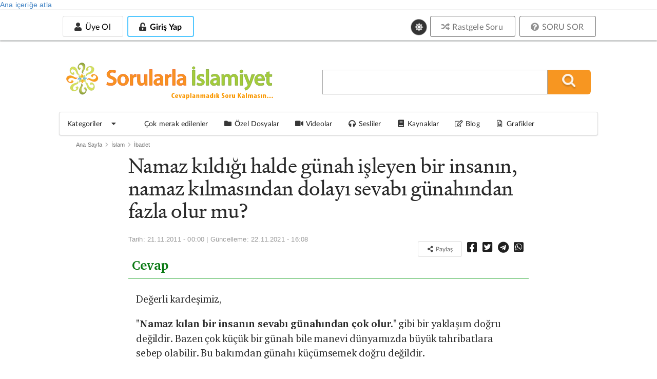

--- FILE ---
content_type: text/html; charset=utf-8
request_url: https://sorularlaislamiyet.com/namaz-kildigi-halde-gunah-isleyen-bir-insanin-namaz-kilmasindan-dolayi-sevabi-gunahindan-fazla-olu-0
body_size: 27951
content:
<!DOCTYPE html>
<html theme="white" lang="tr" dir="ltr"
      class="no-js" >
<head profile="http://www.w3.org/1999/xhtml/vocab">
    <title>Namaz kıldığı halde günah işleyen bir insanın, namaz kılmasından dolayı sevabı günahından fazla olur mu? | Sorularla İslamiyet</title>

            <script type="2f5b8d72e8d9739b3f7139bc-text/javascript">
            function getCookie(cname) {
                let name = cname + "=";
                let decodedCookie = decodeURIComponent(document.cookie);
                let ca = decodedCookie.split(';');
                for (let i = 0; i < ca.length; i++) {
                    let c = ca[i];
                    while (c.charAt(0) == ' ') {
                        c = c.substring(1);
                    }
                    if (c.indexOf(name) == 0) {
                        return c.substring(name.length, c.length);
                    }
                }
                return null;
            }

            if (getCookie("gorunum")) document.documentElement.setAttribute("theme", getCookie("gorunum"));
        </script>
    
    <meta charset="utf-8" />
<meta name="article:modified_time" content="2021-11-22T16:08:46+03:00" />
<meta name="viewport" content="width=device-width, initial-scale=1.0, maximum-scale=1.0, user-scalable=1" />
<meta property="og:image" content="https://sorularlaislamiyet.com/misc/facebook_sorulu.jpg" />
<meta name="og:image:secure_url" content="https://sorularlaislamiyet.com/misc/facebook_sorulu.jpg" />
<meta name="og:image" content="https://sorularlaislamiyet.com/misc/facebook_sorulu.jpg" />
<meta name="og:image:title" content="Namaz kıldığı halde günah işleyen bir insanın, namaz kılmasından dolayı sevabı günahından fazla olur mu? » Sorularla İslamiyet" />
<meta name="twitter:description" content="" />
<meta name="twitter:card" content="summary_large_image" />
<meta name="twitter:title" content="Namaz kıldığı halde günah işleyen bir insanın, namaz kılmasından dolayı sevabı günahından fazla olur mu? » Sorularla İslamiyet" />
<meta name="twitter:site" content="@sorularlaislamiyet" />
<meta name="article:published_time" content="2011-11-21T00:00:00+02:00" />
<link rel="amphtml" href="https://sorularlaislamiyet.com/namaz-kildigi-halde-gunah-isleyen-bir-insanin-namaz-kilmasindan-dolayi-sevabi-gunahindan-fazla-olu-0?amp" />
<meta name="og:url" content="https://sorularlaislamiyet.com/namaz-kildigi-halde-gunah-isleyen-bir-insanin-namaz-kilmasindan-dolayi-sevabi-gunahindan-fazla-olu-0" />
<meta name="og:site_name" content="Sorularla İslamiyet" />
<meta name="og:type" content="article" />
<meta name="og:title" content="Namaz kıldığı halde günah işleyen bir insanın, namaz kılmasından dolayı sevabı günahından fazla olur mu? » Sorularla İslamiyet" />
<link rel="icon" href="https://sorularlaislamiyet.com/favicon.png?v=20191203.2" type="image/png" />
<script type="application/ld+json">{
    "@context": "http://schema.org",
    "inLanguage": "tr-TR",
    "mainEntityOfPage": "https://sorularlaislamiyet.com/namaz-kildigi-halde-gunah-isleyen-bir-insanin-namaz-kilmasindan-dolayi-sevabi-gunahindan-fazla-olu-0",
    "@type": "NewsArticle",
    "headline": "Namaz kıldığı halde günah işleyen bir insanın, namaz kılmasından dolayı sevabı günahından fazla..",
    "datePublished": "2011-11-21T00:00:00+02:00",
    "dateModified": "2021-11-22T16:08:46+03:00",
    "description": "\u0022Namaz kılan bir insanın sevabı günahından çok olur.\u0022 gibi bir yaklaşım doğru değildir. Bazen çok küçük bir günah bile manevi dünyamızda büyük tahribatlara sebep olabilir. Bu bakımdan günahı küçümsemek doğru değildir.İşlenen her günah insanın ibadetlerini iptal etmese de sevabını azaltır. Allahu Teala Kur\u0027an-ı Kerim\u0027de takva ehli olan müminleri övmüştür. Takvanın birinci esası ise günahları terketmektir. Takvada ilk akla gelen, haramları terktir. Bunlar kesinlikle yasaklanmıştır.",
    "articleBody": "\u0022Namaz kılan bir insanın sevabı günahından çok olur.\u0022 gibi bir yaklaşım doğru değildir. Bazen çok küçük bir günah bile manevi dünyamızda büyük tahribatlara sebep olabilir. Bu bakımdan günahı küçümsemek doğru değildir.İşlenen her günah insanın ibadetlerini iptal etmese de sevabını azaltır. Allah Teala Kur\u0027an-ı Kerim\u0027de takva ehli olan müminleri övmüştür. Takvanın birinci esası ise günahları terketmektir. Takvada ilk akla gelen, haramları terktir. Bunlar kesinlikle yasaklanmıştır.Bunu, mekruhlardan sakınma takip eder. Mekruh, çirkin bulunan, hoş karşılanmayan fiil, söz ve hâllere denir. Bunların terk edilmeleri de takvadandır.Daha sonra şüpheliler karşımıza çıkar. Bunların da mekruhlar gibi haramla bir başka komşulukları vardır. Hakkında kesin bir hüküm olmayan işlerde, takvaya uygun olan, haram olma ihtimalini ön plana alıp o fiilleri terk etmektir.Sonra mübah ve helâl olanlar gelir. Bunlardan yetesiye istifade edip israftan sakınmak da takvadandır.Fatiha Suresi, “Kur’an’ın fihristi” olarak tarif edilir. Bu sureden hemen sonra gelen surenin ikinci âyetinde, “Bu Kur’an muttakilere bir hidayettir.” buyrularak takvanın ehemmiyeti çok net biçimde nazara sunulur. Fatiha Suresinde, “Bizi sırat-ı müstakime hidayet buyur.” mealinde bir dua âyeti vardır. “Kur’an’ın muttakiler için bir hidayet olması” bu âyetle birlikte düşünüldüğünde, hidayetin “sırat-ı müstakim” manasına geldiği anlaşılır. Yani, istikamet üzere olmak, hidayettir.İşte takva, bu hidayet yolundan uzak kalma endişesini taşımak ve insanı bu yoldan saptıran her türlü yanlıştan uzak kalmak demektir.Sırat-ı müstakimde gidenler için, yine Fatiha Suresinde, “kendilerini nimetlendirdiğin kimseler” diye bir tarif cümlesi geçer. Bir başka âyette ise, bu nimete erenlerin, “Peygamberler, sıddıklar, şehitler ve salihler” olduğu beyan edilir. Buna göre, takva bu bahtiyar cemaatin en mümtaz bir özelliğidir. Ve yine takva, bu cemaatin peşinden gitmenin en büyük şartıdır.Muttaki, takva sahibi demektir. İnsana manen zarar verecek her şeyden kaçınan ve sakınan demek olur. Bakara Suresinin başında, “Kur’an’ın muttakiler için bir hidayet olduğu” beyan edildikten sonra, muttakinin sıfatları şöyle sıralanır:“O takva sahipleri, gayba inanırlar, namazlarını dosdoğru kılarlar. Kendilerine verdiğimiz rızıktan da Allah yolunda infak ederler.” (Bakar, 2/2-5)Bu sayılanlar, iman ve salih amel olduğu halde muttakinin sıfatları arasında yer almışlardır. Bundan şu mânâlar açıkça anlaşılır: Gayba inanmak, imansızlığın zıddıdır. Namazın dosdoğru kılınmaması, bu ulvî ibadetin baştan savma olarak ve tadil-i erkâna riayet etmeksizin ve ihlâs şartından taviz vererek yapılması demektir. Bunlar da ittika edilmesi gereken hususlardandır.Zekat vermek farz olduğu gibi, İslamın bu büyük şartını yerine getirmemek de takva sahiplerinin hassasiyetle sakınmaları gereken bir büyük günahtır. Bu mânâda, her salih amel, bir yönüyle de takva içinde addedilebilir. Nitekim, Al-i İmran Suresinde de (134 ve 135. âyetler) muttakinin sıfatları şöyle sıralamaktadır:“Bollukta ve darlıkta infak etmek.”“Kızdıklarında öfkelerini yutmak.”“İnsanların kusurlarını affetmek.”“Kabahat yaptıkları veya nefislerine zulmettikleri zaman Allah’ı anmak ve günahlarından derhal tövbe etmek.”“Yaptıkları günahlarda, bilerek ısrar etmemek.” Görüldüğü gibi bu sayılanlarda takva ile sahil amel iç içedir. Zaten, takva insanı salih amel işlemeye götüren önemli bir sebeptir.Yine Fatiha Suresine dönelim: Her türlü aşırılıktan uzak kalıp, istikamet yolunu takip eden kutlu zevat, “hidayet” üzere oldukları gibi, onların muhalifleri de surenin sonunda “mağdup” ve “dallîn” olarak adlandırılır. Yani Allah’ın gazabına uğramış azgın kavimlerle, İslâma zıt inanç ve görüşlerin arkasından giderek haktan ve hakikatten sapan dalâlet fırkaları. İşte, takva denilince bu iki menhus guruba dahil olma korkusu da hatıra gelmelidir.Ahlâksızlık, sefahat ve sair isyanlarla İlâhî gazaba uğrayan Nuh kavmini, Lut kavmini, Sâlih kavmini hatırlamak ve günah ve isyan yoluna girmekle onların peşinden gitmiş olacağını düşünmek. Aynı şekilde, yanlış fikirlere takılıp, İslâma zıt bir yola saptığında Karunların yoluna girmiş olma endişesini taşımak. Nur Külliyatından Kastamonu Lahikasında takvayla ilgili bir mektup yer alır. Üstad\u0027ın, “Gayet ehemmiyetlidir.” kaydını koyduğu bu mektup şöyle başlar:“Bugünlerde Kur’an-ı Hakîm’in nazarında imandan sonra en ziyade esas tutulan takva ve amel-i sâlih esaslarını düşündüm. Takva, menhiyattan ve günahlardan içtinab etmek; ve amel-i sâlih, emir dairesinde hareket ve hayrat kazanmaktır. Her zaman def’-i şer, celb-i nef’a racih olmakla beraber; bu tahribat ve sefahet ve cazibedar hevesat zamanında bu takva olan def’-i mefasid ve terk-i kebair üss-ül esas olup, büyük bir rüchaniyet kesbetmiş.” Bilindiği gibi, maddî ve manevî her türlü terakki ve tekâmülün iki esası vardır: Faydalı işler görmek ve zararlılardan uzak durmak. Birincisine “celb-i nef’”, yani fayda vereni celp etmek deniliyor, ikincisine ise “def-i şer”, yani şerri gidermek. “Her zaman, def-i şerrin celb-i nef’a racih olduğu” yani ona üstün geldiği, ondan daha fazla önem kazandığı beyan edilmekte.Zarar def edilmediği taktirde kazancın bir mânâsı kalmaz. Dibi delik bir kovaya, su doldurmanın hiçbir mânâsı yok. Öncelikle kazanca engel olan sebepler ortadan kaldırılarak kazancın önü açılmalı. Kur’an okumak tam mânâsiyle bir hayırdır. Biz, her harfinde en az on sevap bulunan bu ulvî ibadete başlarken, önce kovulmuş şeytanın şerrinden Allah’a sığınırız. Bu bir def-i şerdir. Bunu, celb-i nef, yani besmele çekme ve Kur’an okuma takip eder. Zarar yollarını kapamayan bir insan, kazandığından çok daha fazlasını kaybedebilir ve bu yolun sonu iflasa çıkar.Manevî ticaret de böyledir. İşlenen amel-i salihler takva ile muhafaza edilmelidir. İflasla ilgili şu hadis-i şerif çok ürkütücü ve korkutucudur:“Ümmetimden müflis o kişidir ki; kıyamet günü namaz, oruç ve zekât gibi ameller ile gelir. Buna karşılık ona buna sövmüş, iftira etmiş, kiminin malını yemiş, kiminin kanını dökmüş ve kimini de dövmüştür. Ahirette bu iyilikleri hak sahiplerine dağıtılır. İyilikleri yetmeyip bittiği zaman da hak sahiplerinin günahlarından bir kısmı alınıp kendisine yüklenir ve cehenneme atılır.” (Müslim, Birr,59)Bir bitki için, gece de gündüz gibi kıymetlidir. Gece takvayı, salih amel ise gündüzü andırır. Her ikisinden de ayrı faydalar ediniriz. Sözünü ettiğimiz mektupta bu konuda enteresan bir tespit yer alır:“Hem takva içinde bir nevi amel-i sâlih var. Çünkü bir haramın terki vâcibdir. Bir vâcibi işlemek, çok sünnetlere mukabil sevabı var. Madem her dakikada, şimdiki tarz-ı hayat-ı içtimaiyede yüz günah insana karşı geliyor; elbette takva ile ve niyet-i içtinab ile yüz amel-i sâlih işlemiş hükmündedir.” Demek oluyor ki, mümin, kendisine hücum eden binlerce günahı, Allah korkusuyla ve Onun rızasını talep ederek terk ettiği taktirde, binlerce vacip işlemiş oluyor. Geçmiş asırlarda günah kapılarının çoğu kapalı ve isyan imkânları oldukça sınırlıydı. Bir genç haram bir sima görmek için sokakları dolaşsa, günler sonra ancak bir isyan fırsatı yakalayabilirdi.Ama şimdi öyle mi, günahlar, Üstad\u0027ın tabiriyle, “sel gibi akıyor.” Asrın bu menfi havası insanın manevî hayatına da tesir etmekte ve bu kadar günahla yaralanan kalp ve ruh, huzur içinde bir ibadet yapmaya çok zor muvaffak olmakta. Harpte birkaç yerinden yara alan insanın, bu acıları unutup huzurlu bir ibadet yapması ne kadar zorsa, bu asırda huzur ve huşu ile, ihlaslı bir ibadet yapmak da o kadar, hatta ondan daha zordur.Ama, İlâhî adalet ahir zaman fitnesi içinde yaşayan Müslümanların bu büyük mahrumiyetlerini takva ile telafi ettirmekte ve “bir tek içtinap ile binlerce vacip işlemek,” gibi büyük bir fırsatı mü’minlere bahşetmektedir.Şöyle düşünmek ve sıkı bir nefis muhasebesi yapmak gerekiyor:“Bu asırda salih amelin ihlasla muvaffakiyeti çok zor” olduğuna göre tek çaremiz, takva yoluyla bu açığı kapatmaya çalışmak. Bunda da taviz verilirse tehlike kaçınılmazdır.\u0022Tefsir âlimleri, farklı âyet-i kerimelerden hareketle, takvayı üç mertebeye ayırmışlardır. 1. İman ederek şirkten korunmak. Kişi böylece ebedî cehennemde kalmaktan korunmuş olur. 2. Büyük günahları işlemekten, küçüklerde de ısrardan sakınmak. Takvanın en yaygın mânâsı budur. Bu madde üzerinde bir derece durmaya çalıştık. 3.Kalbini Hak’tan alıkoyan her şeyden uzak durmak.Bunlardan birincisine “şirkten takva,” ikincisine “masiyetten takva,” üçüncüsüne de “masivadan takva” denilir.Bir mü’minin, bildiğimiz mânâsıyla, şirke girmesi, putlara tapması düşünülemeyeceğine göre, şirkten takva denilince “şirk-i hafi,” yani gizli şirk anlaşılmalıdır. Nur Külliyatından, gizli şirk konusunda iki hakikat dersi:“Hubb-u câhtan gelen şöhretperestlik saikasıyla ve şan ü şeref perdesi altında teveccüh-ü âmmeyi kazanmak, nazar-ı dikkati kendine celbetmekle enaniyeti okşamak ve nefs-i emmareye bir makam vermektir ki, en mühim bir maraz-ı ruhî olduğu gibi \u0027şirk-i hafî\u0027 tabir edilen riyakârlığa, hodfuruşluğa kapı açar, ihlası zedeler.” (Lem’alar, Yirmi Birinci Lem\u0027a)Bu ifadelerle, riyakarlığın ve hodfuruşluğun, yani kendini beğenmenin gizli birer şirk olduğu ders veriliyor. Dünyaya ibadet ve marifet için gelen insanoğlunun, riya yoluna girerek, bir başka insanın teveccühünü kazanmaya can atması ne kadar gariptir! Kendini beğenmek ve methetmek de, en az riya kadar saçma ve onun kadar mânâsız. Namazın her rekatında, “âlemlerin Rabbi olan Allah’a hamd” eden bir mü’min, bütün medih ve senanın ancak Ona mahsus olduğunu ikrar etmekle, nefsini beğenme hastalığından kurtulur. Kurtulamıyorsa, Fatiha\u0027dan gerekli dersi alamamış ve Hakkı medih yerine kendini beğenmekle de gizli şirke yaklaşmış demektir. O halde, takva denilince sadece büyük günahlardan sakınmayı anlamayacak, gizli şirke götüren bu gibi yanlış telakkilerden, hatalı hislerden ve duygulardan da uzak kalmaya çalışacağız.Gizli şirkin diğer bir şubesi de şöyle nazara veriliyor:“Enaniyetten neş’et eden şirk-i hafî katılaştığı zaman, esbab şirkine inkılab eder.” (Mesnevî-i Nuriye)Demek oluyor ki, insanın kendini beğenmesi ve kendine güvenmesi bir manevî hastalık olup, bunun ağırlaşması halinde bir başka hastalık ortaya çıkıyor: Esbap şirki. Bu âlemde İlâhî icraatlarda birer sebep olarak istimal edilen eşyaya yahut hâdiselere tesir vermek, onları gerçek fail gibi görmek ve kalben bağlanmak da gizli şirke giriyor. O halde, kâinatı ve içindeki her şeyi Allah’ın mahlûku ve Onun memuru kabul ederek, bu emir alan kullarından bize gelen nimetleri, hep Allah’tan bileceğiz. Üstad\u0027ın tabiriyle, “bir padişahın kıymettar bir hediyesini bize getiren bir miskin adamın ayağını öpüp, hediye sahibini tanımamak” gibi bir yanlışlığa düşmeyeceğiz. Aksi halde memuru sultana ortak kabul etmiş oluruz. Takvanın bu şubesi her zaman karşımıza çıkar ve bundan sürekli imtihan oluruz; bulutun yağmura, ağacın meyveye, güneşin ziyaya ve nihayet anne-babanın insana sadece birer sebep olduklarını bilmek ve sebeplere tesir vermemek imtihanı. Bu imtihanı kaybetme korkusu da takvanın bir başka sahasıdır.Takvanın üçüncü şubesi ise, kalbin ancak Allah’a imanla, Onun marifet ve muhabbetiyle tatmin olduğunu bilerek, bu kalbe mahlûk sevgisini koymaktan korkmaktır. Midesine zararlı gıdalar sokmamak için azami dikkat gösteren, gözüne bir çöpün bile girmesine razı olmayan insan, bütün bu organların ve duyguların sultanı olan kalbi hakkında aynı hassasiyeti, maalesef, gösteremiyor. Bunda nefsin ve şeytanın büyük payı olduğu muhakkak. İşte kalbin korunması hususunda hassasiyet göstermek de takvanın önemli bir koludur. Bu büyük ve hassas imtihanı kazanmamızda, Nurlardaki şu esaslara uymamızın büyük faydası olacağına inanıyorum:“Dört şey için dünyayı kesben değil, kalben terk etmek lâzımdır: 1. Dünyanın ömrü kısa olup, sür’atle zeval ve guruba gider. Zevalin elemiyle, visalin lezzeti zeval buluyor. 2. Dünyanın lezaizi zehirli bala benzer. Lezzeti nisbetinde elemi de vardır. 3. Seni intizar etmekte ve senin de sür’atle ona doğru gitmekte olduğun “kabir”, dünyanın zînetli, lezzetli şeylerini hediye olarak kabul etmez. Çünki dünya ehlince güzel addedilen şey, orada çirkindir. 4. Düşmanlar ve haşerat-ı muzırra arasında bir saat durmakla dost ve büyükler meclisinde senelerce durmak arasındaki müvazene, kabir ile dünya arasındaki aynı müvazenedir. Maahaza, Cenâb-ı Hak da bir saatlik lezzeti terketmeye davet ediyor ki, senelerce dostlarınla beraber rahat edesin. Öyle ise, kayıdlı ve kelepçeli olarak sevkedilmezden evvel, Allah’ın davetine icabet et.” (Mesnevi-i Nuriye)",
    "author": {
        "@type": "Person",
        "name": "Sorularlaislamiyet.com"
    },
    "image": {
        "@type": "ImageObject",
        "url": "https://sorularlaislamiyet.com/sites/default/files/amp_standart_resim2.jpg",
        "width": "1600",
        "height": "1200"
    },
    "publisher": {
        "@type": "Organization",
        "name": "Sorularla İslamiyet",
        "logo": {
            "@type": "ImageObject",
            "url": "https://sorularlaislamiyet.com/sites/default/files/logo_amp.jpg",
            "width": "375",
            "height": "60"
        }
    },
    "wordCount": 13686
}</script><meta http-equiv="X-UA-Compatible" content="IE=edge,chrome=1" />
<meta name="description" content="&quot;Namaz kılan bir insanın sevabı günahından çok olur.&quot; gibi bir yaklaşım doğru değildir. Bazen çok küçük bir günah bile manevi dünyamızda büyük tahribatlara sebep olabilir. Bu bakımdan günahı küçümsemek doğru değildir. İşlenen her günah insanın ibadetlerini iptal etmese de sevabını azaltır. Allahu Teala Kur&#039;an-ı Kerim&#039;de takva ehli olan müminleri övmüştür. Takvanın birinci esası ise günahları terketmektir. Takvada ilk akla gelen, haramları terktir. Bunlar kesinlikle yasaklanmıştır." />
<link rel="canonical" href="https://sorularlaislamiyet.com/namaz-kildigi-halde-gunah-isleyen-bir-insanin-namaz-kilmasindan-dolayi-sevabi-gunahindan-fazla-olu-0" />
<link rel="shortlink" href="https://sorularlaislamiyet.com/node/184669" />
    <style>
@import url("https://sorularlaislamiyet.com/modules/system/system.base.css?t9nd61");
</style>
<style>
@import url("https://sorularlaislamiyet.com/sites/all/modules/ckeditor_accordion/css/ckeditor-accordion.css?t9nd61");
@import url("https://sorularlaislamiyet.com/sites/all/modules/ckeditor_tabber/ckeditor_tabber.css?t9nd61");
@import url("https://sorularlaislamiyet.com/sites/all/modules/date/date_api/date.css?t9nd61");
@import url("https://sorularlaislamiyet.com/sites/all/modules/google_cse/google_cse.css?t9nd61");
@import url("https://sorularlaislamiyet.com/sites/all/modules/logintoboggan/logintoboggan.css?t9nd61");
@import url("https://sorularlaislamiyet.com/modules/node/node.css?t9nd61");
@import url("https://sorularlaislamiyet.com/sites/all/modules/search_krumo/search_krumo.css?t9nd61");
@import url("https://sorularlaislamiyet.com/sites/all/modules/views/css/views.css?t9nd61");
@import url("https://sorularlaislamiyet.com/sites/all/modules/simple_cookie_compliance/css/simple_cookie_compliance.css?t9nd61");
@import url("https://sorularlaislamiyet.com/sites/all/modules/ckeditor/css/ckeditor.css?t9nd61");
</style>
<style>
@import url("https://sorularlaislamiyet.com/sites/all/modules/colorbox/styles/default/colorbox_style.css?t9nd61");
@import url("https://sorularlaislamiyet.com/sites/all/modules/ctools/css/ctools.css?t9nd61");
@import url("https://sorularlaislamiyet.com/sites/all/modules/panels/css/panels.css?t9nd61");
</style>
<link type="text/css" rel="stylesheet" href="https://cdn.jsdelivr.net/npm/fomantic-ui@2.9.3/dist/semantic.min.css" media="all" />
<style>
@import url("https://sorularlaislamiyet.com/sites/all/themes/semanticui/css/global.css?t9nd61");
@import url("https://sorularlaislamiyet.com/sites/all/themes/semanticui/css/responsive.css?t9nd61");
@import url("https://sorularlaislamiyet.com/sites/all/themes/semanticui/css/theme-change.css?t9nd61");
@import url("https://sorularlaislamiyet.com/sites/all/modules/CUSTOM/icerik_geri_bildirim/css/icerik_geri_bildirim.css?t9nd61");
</style>

        <base href="https://sorularlaislamiyet.com/">
    <link rel="manifest" href="/manifest.json">
    <link rel="apple-touch-icon" size="128x128" href="/misc/icons/icon-128x128.png">
</head>

<body class="html not-front not-logged-in no-sidebars page-node page-node- page-node-184669 node-type-sorusor server-88-198-23-73.da.direct" >
<div id="bannersistemi_enust">
    </div>
<div id="skip-link">
    <a href="#middle-content" class="element-invisible element-focusable">Ana içeriğe atla</a>
</div>
<div id="cookie-compliance" class="cookie-compliance clearfix">
  <div class="cookie-compliance__inner">
    <div class="cookie-compliance__text">
          <p>Bu siteyi kullanarak,&nbsp;<a href="https://sorularlaislamiyet.com/node/341559" target="_blank">Çerez Politikamızı</a> kabul etmektesiniz.</p>
    </div>
    <form action="/" method="post" id="simple-cookie-compliance-dismiss-form" accept-charset="UTF-8">
    	<div>
				<input class="cookie-compliance__button form-submit" type="submit" id="edit-submit" name="op" value="Tamam" />
				<input type="hidden" name="form_id" value="simple_cookie_compliance_dismiss_form" />
			</div>
		</form>      
	</div>
</div>
<div class="ui sidebar vertical menu right" id="sissidebar">


  <div id="sidebarkapat">
    <i class="icon close"></i>
  </div>


      <a class="teal item" href="/user/login">
      <i class="unlock alternate icon"></i> Giriş
    </a>
    <a class="teal item" href="/yeni-hesap-olustur">
      <i class="icon user"></i> Üye ol
    </a>

      <a class="item" href="/soru_sor">
    <i class="help circle icon"></i> SORU SOR
  </a>
  <a class="item" href="/rastgele-soru-ac">
    <i class="random icon"></i> Rastgele Soru
  </a>
  <div class="ui divider"></div>
  <div class="item theme-degistir">
    <i class="icon sun"></i>
    Koyu Mod
  </div>
  <a class="item katitemi" href="/en-cok-ziyaret-edilenler">
    <i class="bar chart icon"></i>
    En çok okunan sorular
  </a>
  <a class="item katitemi" href="/kategoriler">
    <i class="tag icon"></i>
    Kategoriler
  </a>
  <a class="item" href="/cok-merak-edilenler">
    <i class="line chart icon"></i>
    Çok merak edilenler
  </a>
  <a class="item" href="/ozel-dosyalar">
    <i class="folder icon"></i>
    Özel Dosyalar
  </a>
  <a class="item" href="/videolar">
    <i class="video icon"></i>
    Videolar
  </a>

  <a class="item" href="/sesliler">
    <i class="sound icon"></i>
    Sesliler
  </a>
  <a class="item" href="/kaynaklar">
    <i class="book icon"></i>
    Kaynaklar
  </a>
  <a class="item" href="/blog">
    <i class="edit outline icon"></i>
    Blog
  </a>
  <a class="item" href="/grafik-cizimleri">
    <i class="file image outline icon"></i>
    Grafik Çizimleri
  </a>
</div>

<div class="pusher" id="page">

  <div id="enust_menu">
    <div id="enust_menu_ic">
      <div id="mobil_logo" class="mobilgoster">
        <a href="/">
          <img width="200px"
               src="/sites/all/themes/semanticui/images/sorularlaislamiyet.svg">
          <!--                            <div class="art-headerobject"></div>-->
        </a>
      </div>

      <div id="enust_sol">

        <div id="uyelik_nav" class="mobilgizle">
          <!--Üyeye özel alan-->
                      <div id="uye_girmedi">
              <!--<div>Yeni Üyelik</div>-->
              <a class="ui basic button "
                 href="/yeni-hesap-olustur">
                <i class="icon user"></i>
                Üye Ol
              </a>

              <a class="uye_girmedi uye_gir button" id="uye_gir" style=" display: inline-block;"
                 href="/user/login">
                <div class="ui inverted blue button ">
                  <i class="unlock alternate icon"></i>
                  Giriş Yap
                </div>
              </a>

            </div>

                    </div>

        <div id="uyelik_nav_mobil" class="mobilgoster">

          <a id="mobilarax" href="https://sorularlaislamiyet.com/search/google">
            <i class="search icon"></i>
          </a>

          <div id="uye_girmedi_mobil">
            <i class="ellipsis vertical icon"></i>
          </div>

        </div>

      </div>
            <div class="ui basic large theme-degistir">
        <i class="circular icon link sun" style="font-size: 14px !important;"></i>
      </div>
            <div class="ustbutonlar mobilgizle">
        <a href="/rastgele-soru-ac">
          <div class="ui grey basic button"><i class="random icon"></i> Rastgele Soru</div>
        </a>

        <a href="/soru_sor">
          <div class="ui grey basic button"><i class="help circle icon"></i> SORU SOR</div>
        </a>
      </div>
      <!--            <div class="ui buttons">-->
      <!--                <button class="ui button ">Üye Ol</button>-->
      <!--                <div class="or"></div>-->
      <!--                <button class="ui positive button ">Giriş Yap</button>-->
      <!--            </div>-->
    </div>
  </div>

  <div id="govde">

    <div class="ui grid container" id="headerkismi">
      <div class="seven wide column mobilgizle">
        <div id="ust_logo">
          <a href="/">
            <img width="400px"
                 src="/sites/all/themes/semanticui/images/sorularlaislamiyetmu.svg">

            <!--                            <div class="art-headerobject"></div>-->
          </a>
        </div>

      </div>
      <div class="nine wide column middle aligned" id="aracer">
        <div id="arama_blogu">
          <form action="/search/google/" method="get" id="search-form" class="search-form">
            <div class="form-item">
              <input type="text" class="input-text" value="" size="25" name="query"/>
              <input type="submit" value="" name="op" title="Ara" alt="Ara" class="submit_btn"/>
              <input type="hidden" value="UXhGDy3DJmdlZefWCGMX1dyKqTS1bDBik-frfV5Tioc"
                     name="form_token"/>
              <input type="hidden" value="search_form" id="edit-search-form" name="form_id"/>
            </div>
          </form>
          <i class="circular teal remove icon mobilgoster" id="arakapat"></i>
        </div>
      </div>
    </div>


    <div class="ui menu paddingmargin0" id="anamenu">
      <a class="browse item menu_sc" id="katmasaustumenu">
        <span>Kategoriler</span>
        <i class="dropdown icon"></i>
      </a>

      <div class="ui fluid popup kategorimenu">
        <div class="ui grid">
          <div class="three wide column" id="menubask">
            <div class="ui vertical fluid tabular menu">
              <a class="item" tid="1">
                İman Esasları
              </a>
              <a class="item" tid="30">
                İslam
              </a>
              <a class="item" tid="55">
                Fıkıh
              </a>
              <a class="item" tid="75">
                Metafizik
              </a>
              <a class="item" tid="85">
                Yaratılış
              </a>
              <a class="item" tid="90">
                İnsan
              </a>
              <a class="item" tid="95">
                Muhtelif
              </a>
            </div>
          </div>
          <div class="thirteen wide stretched column">
            <div class="ui segment" id="kategoril">
              kategori içeriği
            </div>
          </div>
        </div>
      </div>
      <a class="browse item menu_sc" href="/cok-merak-edilenler">
        <i class="line chart icon"></i>

        <span>Çok merak edilenler</span>
      </a>
      <a class="browse item menu_sc" href="/ozel-dosyalar">
        <i class="folder icon"></i>

        <span>Özel Dosyalar</span>
      </a>
      <a class="browse item menu_sc" href="/videolar">
        <i class="video icon"></i>

        <span>Videolar</span>
      </a>

      <a class="browse item menu_sc" href="/sesliler">
        <i class="sound icon"></i>

        <span>Sesliler</span>
      </a>
      <a class="browse item menu_sc" href="/kaynaklar">
        <i class="book icon"></i>

        <span>Kaynaklar</span>
      </a>
      <a class="browse item menu_sc" href="/blog">
        <i class="edit outline icon"></i>
        <span>Blog</span>
      </a>
      <a class="item" href="/grafik-cizimleri">
        <i class="file image outline icon"></i>
        Grafikler
      </a>
    </div>


    <div id="govde_cerceve">
      <div class="ui stackable grid">
        
        <section class="sixteen wide column main container" role="main">
          
                              <div class="ui list"><div class="ui breadcrumb top aligned"><a href="/" class="section">Ana Sayfa</a><i class="right chevron icon divider"></i><div class=" section"><a href="/kategoriler/islam"> İslam</a></div><i class="right chevron icon divider"></i><div class=" section"><a href="/kategoriler/islam/ibadet"> İbadet</a></div><i class="right chevron icon divider"></i></div></div>          <a id="main-content"></a>
                              
          <div id="icerikcercevesi">
                        
                            
                              <div class="ui centered grid nodegrid">
  <div class="twelve wide column" id="solblok">
    <div>
      <div id="node-184669" class="node node-sorusor node-content-184669">
        <h1 id="h1baslik">Namaz kıldığı halde günah işleyen bir insanın, namaz kılmasından dolayı sevabı günahından fazla olur mu?</h1>


        
        <div id="aletler">


                      <p class="submitted" id="sorugonderici">
              <div class='date'>Tarih: 21.11.2011 - 00:00 | Güncelleme: <time datetime="2021-11-22T16:08:46+03:00">22.11.2021 - 16:08</time></div>            </p>
          

                      <div class="sorupaylasim" id="paylasimbutonlari">

              
              <button class="ui basic button tiny" onclick="if (!window.__cfRLUnblockHandlers) return false; this.style.display='none'; this.nextElementSibling.classList.remove('element-hidden');" data-cf-modified-2f5b8d72e8d9739b3f7139bc-="">
                <i class="icon share alternate" style="font-size: 1em;"></i>
                Paylaş
              </button>

              <span class="element-hidden">
                              <a onclick="if (!window.__cfRLUnblockHandlers) return false; return ss_plugin_loadpopup_js(this);" rel="external nofollow" href="https://www.facebook.com/sharer/sharer.php?u=https://sorularlaislamiyet.com/namaz-kildigi-halde-gunah-isleyen-bir-insanin-namaz-kilmasindan-dolayi-sevabi-gunahindan-fazla-olu-0" target="_blank" data-cf-modified-2f5b8d72e8d9739b3f7139bc-=""><i class="facebook square icon"></i></a>
                              <a onclick="if (!window.__cfRLUnblockHandlers) return false; return ss_plugin_loadpopup_js(this);" rel="external nofollow" href="https://twitter.com/intent/tweet/?text=Namaz kıldığı halde günah işleyen bir insanın, namaz kılmasından dolayı sevabı günahından fazla olur mu?&url=https://sorularlaislamiyet.com/namaz-kildigi-halde-gunah-isleyen-bir-insanin-namaz-kilmasindan-dolayi-sevabi-gunahindan-fazla-olu-0 @sorularlaislam" target="_blank" data-cf-modified-2f5b8d72e8d9739b3f7139bc-=""><i class="twitter square icon"></i></a>
                              <a onclick="if (!window.__cfRLUnblockHandlers) return false; return ss_plugin_loadpopup_js(this);" rel="external nofollow" href="https://t.me/share/url?url=https://sorularlaislamiyet.com/namaz-kildigi-halde-gunah-isleyen-bir-insanin-namaz-kilmasindan-dolayi-sevabi-gunahindan-fazla-olu-0&text=Namaz kıldığı halde günah işleyen bir insanın, namaz kılmasından dolayı sevabı günahından fazla olur mu?" target="_blank" data-cf-modified-2f5b8d72e8d9739b3f7139bc-=""> <i class="telegram icon"></i></a>
                              <a onclick="if (!window.__cfRLUnblockHandlers) return false; return ss_plugin_loadpopup_js(this);" rel="external nofollow" href="https://api.whatsapp.com/send?text=https://sorularlaislamiyet.com/namaz-kildigi-halde-gunah-isleyen-bir-insanin-namaz-kilmasindan-dolayi-sevabi-gunahindan-fazla-olu-0" target="_blank" data-action="share/whatsapp/share" data-cf-modified-2f5b8d72e8d9739b3f7139bc-=""><i
                                    class="whatsapp square icon"></i></a>
                            </span>
            </div>

                    </div>


                <div id="okuma-alani">


          
                      <div id="cevapheader">Cevap</div>

            <div id="cevap">
              <p>Değerli kardeşimiz,</p>
              <p><strong>"Namaz kılan bir insanın sevabı günahından çok olur."</strong> gibi bir yaklaşım doğru değildir. Bazen çok küçük bir günah bile manevi dünyamızda büyük tahribatlara sebep olabilir. Bu bakımdan günahı küçümsemek doğru değildir.</p>

<p>İşlenen her günah insanın ibadetlerini iptal etmese de sevabını azaltır. Allah Teala Kur'an-ı Kerim'de takva ehli olan müminleri övmüştür. <strong>Takvanın birinci esası ise günahları terketmektir.</strong> Takvada ilk akla gelen, <strong>haramları terktir.</strong> Bunlar kesinlikle yasaklanmıştır.</p>

<p>Bunu, mekruhlardan sakınma takip eder.<strong> Mekruh,</strong> çirkin bulunan, hoş karşılanmayan fiil, söz ve hâllere denir. Bunların terk edilmeleri de takvadandır.</p>

<p>Daha sonra <strong>şüpheliler </strong>karşımıza çıkar. Bunların da mekruhlar gibi haramla bir başka komşulukları vardır. Hakkında kesin bir hüküm olmayan işlerde, takvaya uygun olan, haram olma ihtimalini ön plana alıp o fiilleri terk etmektir.</p>

<p>Sonra <strong>mübah ve helâl </strong>olanlar gelir. Bunlardan yetesiye istifade edip israftan sakınmak da takvadandır.</p>

<p>Fatiha Suresi, <strong>“Kur’an’ın fihristi” </strong>olarak tarif edilir. Bu sureden hemen sonra gelen surenin ikinci âyetinde, <strong>“Bu Kur’an muttakilere bir hidayettir.”</strong> buyrularak takvanın ehemmiyeti çok net biçimde nazara sunulur. Fatiha Suresinde, <strong>“Bizi sırat-ı müstakime hidayet buyur.”</strong> mealinde bir dua âyeti vardır. <strong>“Kur’an’ın muttakiler için bir hidayet olması”</strong> bu âyetle birlikte düşünüldüğünde, hidayetin “sırat-ı müstakim” manasına geldiği anlaşılır. Yani, istikamet üzere olmak, hidayettir.</p>

<p>İşte <strong>takva, </strong>bu hidayet yolundan uzak kalma endişesini taşımak ve insanı bu yoldan saptıran her türlü yanlıştan uzak kalmak demektir.</p>

<p><strong>Sırat-ı müstakimde gidenler</strong> için, yine Fatiha Suresinde, <strong>“kendilerini nimetlendirdiğin kimseler”</strong> diye bir tarif cümlesi geçer. Bir başka âyette ise, bu nimete erenlerin, <strong>“Peygamberler, sıddıklar, şehitler ve salihler” </strong>olduğu beyan edilir. Buna göre,<strong> takva</strong> bu bahtiyar cemaatin en mümtaz bir özelliğidir. Ve yine takva, bu cemaatin peşinden gitmenin en büyük şartıdır.</p>

<p><strong>Muttaki, </strong>takva sahibi demektir. İnsana manen zarar verecek her şeyden kaçınan ve sakınan demek olur. Bakara Suresinin başında, <strong>“Kur’an’ın muttakiler için bir hidayet olduğu” </strong>beyan edildikten sonra, muttakinin sıfatları şöyle sıralanır:</p>

<blockquote>
<p><strong>“O takva sahipleri, gayba inanırlar, namazlarını dosdoğru kılarlar. Kendilerine verdiğimiz rızıktan da Allah yolunda infak ederler.” </strong><em>(Bakar, 2/2-5)</em></p>
</blockquote>

<p>Bu sayılanlar, iman ve salih amel olduğu halde muttakinin sıfatları arasında yer almışlardır. Bundan şu mânâlar açıkça anlaşılır: Gayba inanmak, imansızlığın zıddıdır. Namazın dosdoğru kılınmaması, bu ulvî ibadetin baştan savma olarak ve tadil-i erkâna riayet etmeksizin ve ihlâs şartından taviz vererek yapılması demektir. Bunlar da ittika edilmesi gereken hususlardandır.</p>

<p><strong>Zekat vermek farz olduğu gibi, </strong>İslamın bu büyük şartını yerine getirmemek de takva sahiplerinin hassasiyetle sakınmaları gereken bir büyük günahtır. Bu mânâda, her salih amel, bir yönüyle de takva içinde addedilebilir. Nitekim, Al-i İmran Suresinde de (134 ve 135. âyetler) muttakinin sıfatları şöyle sıralamaktadır:</p>

<blockquote>
<p><strong>“Bollukta ve darlıkta infak etmek.”<br />
“Kızdıklarında öfkelerini yutmak.”<br />
“İnsanların kusurlarını affetmek.”<br />
“Kabahat yaptıkları veya nefislerine zulmettikleri zaman Allah’ı anmak ve günahlarından derhal tövbe etmek.”<br />
“Yaptıkları günahlarda, bilerek ısrar etmemek.” </strong></p>
</blockquote>

<p>Görüldüğü gibi bu sayılanlarda takva ile sahil amel iç içedir. Zaten, takva insanı salih amel işlemeye götüren önemli bir sebeptir.</p>

<p>Yine Fatiha Suresine dönelim: Her türlü aşırılıktan uzak kalıp, istikamet yolunu takip eden kutlu zevat,<strong> “hidayet” </strong>üzere oldukları gibi, onların muhalifleri de surenin sonunda <strong>“mağdup”</strong> ve <strong>“dallîn” </strong>olarak adlandırılır. Yani Allah’ın gazabına uğramış azgın kavimlerle, İslâma zıt inanç ve görüşlerin arkasından giderek haktan ve hakikatten sapan dalâlet fırkaları. İşte, takva denilince bu iki menhus guruba dahil olma korkusu da hatıra gelmelidir.</p>

<p>Ahlâksızlık, sefahat ve sair isyanlarla İlâhî gazaba uğrayan Nuh kavmini, Lut kavmini, Sâlih kavmini hatırlamak ve günah ve isyan yoluna girmekle onların peşinden gitmiş olacağını düşünmek. Aynı şekilde, yanlış fikirlere takılıp, İslâma zıt bir yola saptığında Karunların yoluna girmiş olma endişesini taşımak. Nur Külliyatından Kastamonu Lahikasında takvayla ilgili bir mektup yer alır. Üstad'ın, <strong>“Gayet ehemmiyetlidir.”</strong> kaydını koyduğu bu mektup şöyle başlar:</p>

<blockquote>
<p><strong>“Bugünlerde Kur’an-ı Hakîm’in nazarında imandan sonra en ziyade esas tutulan takva ve amel-i sâlih esaslarını düşündüm.<em> Takva, </em>menhiyattan ve günahlardan içtinab etmek; ve amel-i sâlih, emir dairesinde hareket ve hayrat kazanmaktır. Her zaman def’-i şer, celb-i nef’a racih olmakla beraber; bu tahribat ve sefahet ve cazibedar hevesat zamanında bu takva olan def’-i mefasid ve terk-i kebair üss-ül esas olup, büyük bir rüchaniyet kesbetmiş.” </strong></p>
</blockquote>

<p>Bilindiği gibi, maddî ve manevî her türlü terakki ve tekâmülün iki esası vardır: Faydalı işler görmek ve zararlılardan uzak durmak. Birincisine<strong> “celb-i nef’”,</strong> yani fayda vereni celp etmek deniliyor, ikincisine ise <strong>“def-i şer”,</strong> yani şerri gidermek. <strong>“Her zaman, def-i şerrin celb-i nef’a racih olduğu”</strong> yani ona üstün geldiği, ondan daha fazla önem kazandığı beyan edilmekte.</p>

<p>Zarar def edilmediği taktirde kazancın bir mânâsı kalmaz. Dibi delik bir kovaya, su doldurmanın hiçbir mânâsı yok. Öncelikle kazanca engel olan sebepler ortadan kaldırılarak kazancın önü açılmalı. Kur’an okumak tam mânâsiyle bir hayırdır. Biz, her harfinde en az on sevap bulunan bu ulvî ibadete başlarken, önce kovulmuş şeytanın şerrinden Allah’a sığınırız. Bu bir def-i şerdir. Bunu, celb-i nef, yani besmele çekme ve Kur’an okuma takip eder. Zarar yollarını kapamayan bir insan, kazandığından çok daha fazlasını kaybedebilir ve bu yolun sonu iflasa çıkar.</p>

<p><strong>Manevî ticaret de böyledir.</strong> İşlenen amel-i salihler takva ile muhafaza edilmelidir. İflasla ilgili şu hadis-i şerif çok ürkütücü ve korkutucudur:</p>

<blockquote>
<p><strong>“Ümmetimden müflis o kişidir ki; kıyamet günü namaz, oruç ve zekât gibi ameller ile gelir. Buna karşılık ona buna sövmüş, iftira etmiş, kiminin malını yemiş, kiminin kanını dökmüş ve kimini de dövmüştür. Ahirette bu iyilikleri hak sahiplerine dağıtılır. İyilikleri yetmeyip bittiği zaman da hak sahiplerinin günahlarından bir kısmı alınıp kendisine yüklenir ve cehenneme atılır.” </strong><em>(Müslim, Birr,59)</em></p>
</blockquote>

<p>Bir bitki için, gece de gündüz gibi kıymetlidir. Gece takvayı, salih amel ise gündüzü andırır. Her ikisinden de ayrı faydalar ediniriz. Sözünü ettiğimiz mektupta bu konuda enteresan bir tespit yer alır:</p>

<blockquote>
<p><strong>“Hem takva içinde bir nevi amel-i sâlih var. Çünkü bir haramın terki vâcibdir. Bir vâcibi işlemek, çok sünnetlere mukabil sevabı var. Madem her dakikada, şimdiki tarz-ı hayat-ı içtimaiyede yüz günah insana karşı geliyor; elbette takva ile ve niyet-i içtinab ile yüz amel-i sâlih işlemiş hükmündedir.” </strong></p>
</blockquote>

<p>Demek oluyor ki, mümin, kendisine hücum eden binlerce günahı, Allah korkusuyla ve Onun rızasını talep ederek terk ettiği taktirde, binlerce vacip işlemiş oluyor. Geçmiş asırlarda günah kapılarının çoğu kapalı ve isyan imkânları oldukça sınırlıydı. Bir genç haram bir sima görmek için sokakları dolaşsa, günler sonra ancak bir isyan fırsatı yakalayabilirdi.</p>

<p>Ama şimdi öyle mi, günahlar, Üstad'ın tabiriyle, <strong>“sel gibi akıyor.” </strong>Asrın bu menfi havası insanın manevî hayatına da tesir etmekte ve bu kadar günahla yaralanan kalp ve ruh, huzur içinde bir ibadet yapmaya çok zor muvaffak olmakta. Harpte birkaç yerinden yara alan insanın, bu acıları unutup huzurlu bir ibadet yapması ne kadar zorsa, bu asırda huzur ve huşu ile, ihlaslı bir ibadet yapmak da o kadar, hatta ondan daha zordur.</p>

<p>Ama, İlâhî adalet ahir zaman fitnesi içinde yaşayan Müslümanların bu büyük mahrumiyetlerini takva ile telafi ettirmekte ve <strong>“bir tek içtinap ile binlerce vacip işlemek,”</strong> gibi büyük bir fırsatı mü’minlere bahşetmektedir.</p>

<p><strong>Şöyle düşünmek ve sıkı bir nefis muhasebesi yapmak gerekiyor:</strong></p>

<p><strong>“Bu asırda salih amelin ihlasla muvaffakiyeti çok zor” </strong>olduğuna göre tek çaremiz, takva yoluyla bu açığı kapatmaya çalışmak. Bunda da taviz verilirse tehlike kaçınılmazdır."</p>

<p>Tefsir âlimleri, farklı âyet-i kerimelerden hareketle,<strong> takva</strong>yı üç mertebeye ayırmışlardır. <strong>1. </strong>İman ederek şirkten korunmak. Kişi böylece ebedî cehennemde kalmaktan korunmuş olur. <strong>2.</strong> Büyük günahları işlemekten, küçüklerde de ısrardan sakınmak. Takvanın en yaygın mânâsı budur. Bu madde üzerinde bir derece durmaya çalıştık. <strong>3.</strong>Kalbini Hak’tan alıkoyan her şeyden uzak durmak.</p>

<p>Bunlardan birincisine <strong>“şirkten takva,” </strong>ikincisine<strong> “masiyetten takva,”</strong> üçüncüsüne de <strong>“masivadan takva”</strong> denilir.</p>

<p>Bir mü’minin, bildiğimiz mânâsıyla, şirke girmesi, putlara tapması düşünülemeyeceğine göre, şirkten takva denilince<strong> “şirk-i hafi,”</strong> yani gizli şirk anlaşılmalıdır. Nur Külliyatından, gizli şirk konusunda iki hakikat dersi:</p>

<blockquote>
<p><strong>“Hubb-u câhtan gelen şöhretperestlik saikasıyla ve şan ü şeref perdesi altında teveccüh-ü âmmeyi kazanmak, nazar-ı dikkati kendine celbetmekle enaniyeti okşamak ve nefs-i emmareye bir makam vermektir ki, en mühim bir maraz-ı ruhî olduğu gibi 'şirk-i hafî'<em> </em>tabir edilen riyakârlığa, hodfuruşluğa kapı açar, ihlası zedeler.”<em> </em></strong><em>(Lem’alar, Yirmi Birinci Lem'a)</em></p>
</blockquote>

<p>Bu ifadelerle, riyakarlığın ve hodfuruşluğun, yani kendini beğenmenin gizli birer şirk olduğu ders veriliyor. Dünyaya ibadet ve marifet için gelen insanoğlunun, riya yoluna girerek, bir başka insanın teveccühünü kazanmaya can atması ne kadar gariptir! Kendini beğenmek ve methetmek de, en az riya kadar saçma ve onun kadar mânâsız. Namazın her rekatında,<strong> “âlemlerin Rabbi olan Allah’a hamd”</strong> eden bir mü’min, bütün medih ve senanın ancak Ona mahsus olduğunu ikrar etmekle, nefsini beğenme hastalığından kurtulur. Kurtulamıyorsa, Fatiha'dan gerekli dersi alamamış ve Hakkı medih yerine kendini beğenmekle de gizli şirke yaklaşmış demektir. O halde, takva denilince sadece büyük günahlardan sakınmayı anlamayacak, gizli şirke götüren bu gibi yanlış telakkilerden, hatalı hislerden ve duygulardan da uzak kalmaya çalışacağız.</p>

<p><strong>Gizli şirkin diğer bir şubesi de şöyle nazara veriliyor:</strong></p>

<blockquote>
<p><strong>“Enaniyetten neş’et eden şirk-i hafî katılaştığı zaman, esbab şirkine inkılab eder.”</strong><em> (Mesnevî-i Nuriye)</em></p>
</blockquote>

<p>Demek oluyor ki, insanın kendini beğenmesi ve kendine güvenmesi bir manevî hastalık olup, bunun ağırlaşması halinde bir başka hastalık ortaya çıkıyor: <strong>Esbap şirki.</strong> Bu âlemde İlâhî icraatlarda birer sebep olarak istimal edilen eşyaya yahut hâdiselere tesir vermek, onları gerçek fail gibi görmek ve kalben bağlanmak da gizli şirke giriyor. O halde, kâinatı ve içindeki her şeyi Allah’ın mahlûku ve Onun memuru kabul ederek, bu emir alan kullarından bize gelen nimetleri, hep Allah’tan bileceğiz. Üstad'ın tabiriyle,<strong> “bir padişahın kıymettar bir hediyesini bize getiren bir miskin adamın ayağını öpüp, hediye sahibini tanımamak” </strong>gibi bir yanlışlığa düşmeyeceğiz. Aksi halde memuru sultana ortak kabul etmiş oluruz. Takvanın bu şubesi her zaman karşımıza çıkar ve bundan sürekli imtihan oluruz; bulutun yağmura, ağacın meyveye, güneşin ziyaya ve nihayet anne-babanın insana sadece birer sebep olduklarını bilmek ve sebeplere tesir vermemek imtihanı. Bu imtihanı kaybetme korkusu da takvanın bir başka sahasıdır.</p>

<p><strong>Takvanın üçüncü şubesi ise,</strong> kalbin ancak Allah’a imanla, Onun marifet ve muhabbetiyle tatmin olduğunu bilerek, bu kalbe mahlûk sevgisini koymaktan korkmaktır. Midesine zararlı gıdalar sokmamak için azami dikkat gösteren, gözüne bir çöpün bile girmesine razı olmayan insan, bütün bu organların ve duyguların sultanı olan kalbi hakkında aynı hassasiyeti, maalesef, gösteremiyor. Bunda nefsin ve şeytanın büyük payı olduğu muhakkak. İşte kalbin korunması hususunda hassasiyet göstermek de takvanın önemli bir koludur. Bu büyük ve hassas imtihanı kazanmamızda, Nurlardaki şu esaslara uymamızın büyük faydası olacağına inanıyorum:</p>

<blockquote>
<p><strong>“Dört şey için dünyayı kesben değil, kalben terk etmek lâzımdır: 1. Dünyanın ömrü kısa olup, sür’atle zeval ve guruba gider. Zevalin elemiyle, visalin lezzeti zeval buluyor. 2. Dünyanın lezaizi zehirli bala benzer. Lezzeti nisbetinde elemi de vardır. 3. Seni intizar etmekte ve senin de sür’atle ona doğru gitmekte olduğun “kabir”, dünyanın zînetli, lezzetli şeylerini hediye olarak kabul etmez. Çünki dünya ehlince güzel addedilen şey, orada çirkindir. 4. Düşmanlar ve haşerat-ı muzırra arasında bir saat durmakla dost ve büyükler meclisinde senelerce durmak arasındaki müvazene, kabir ile dünya arasındaki aynı müvazenedir. Maahaza, Cenâb-ı Hak da bir saatlik lezzeti terketmeye davet ediyor ki, senelerce dostlarınla beraber rahat edesin. Öyle ise, kayıdlı ve kelepçeli olarak sevkedilmezden evvel, Allah’ın davetine icabet et.” </strong><em>(Mesnevi-i Nuriye)</em></p>
</blockquote>
              <p><i>Selam ve dua ile...<br>Sorularla İslamiyet</i></p>
            </div>
            
            <form class="ui form" id="icerik-geri-bildirim-form">
    <div id="icerik_geri_bildirim_form_wrapper" class="ui center aligned segment">
      <div class="igb_header_text ui medium header">
        Bu içeriği faydalı buldunuz mu?      </div>
      <input class="circular positive ui button button ui" id="yes" name="op"
             value="Evet" type="submit">
      <input class="circular negative ui button button ui" id="no" name="op"
             value="Hayır" type="submit">
    </div>
  </form>

                      <div id="sorudigerkisim" class="ui piled segment">
              <div class="field field-name-field-yazar field-type-node-reference field-label-above">
            <div class="field-label"><strong>Yazar:</strong></div>
      <div class="field-items">
                  <div class="field-item even"><a href="/yazar/sorularla-islamiyet">Sorularla İslamiyet</a></div>
              </div>
      </div>
<div class="field field-name-field-soru-kategorisi field-type-taxonomy-term-reference field-label-above">
            <div class="field-label"><strong>Kategori:</strong></div>
      <div class="field-items">
                  <div class="field-item even"><a href="/kategoriler/islam/ibadet">İbadet</a></div>
              </div>
      </div>
              <div class="field">
                <div class="field-items">
                  <div class="field-item even">
                    <a href="/tum-kategori/47" rel="nofollow"
                       target="_blank">
                      İbadet kategorisindekileri
                      tek sayfada göster
                    </a>
                  </div>
                </div>
              </div>
                              <div class="field field-encokmerak field-type-taxonomy-term-reference field-label-above">
                  <div class="field-items">
                    <div class="field-item even"><a
                          href="ibadet-konusunda-en-cok-merak-edilenler"
                          typeof="skos:Concept" property="rdfs:label skos:prefLabel"
                          datatype="">İbadet                        konusunda en çok merak edilenler</a></div>
                  </div>
                </div>
                
                              <div class="ui aligned grid">
                  <div class="left floated left aligned eight wide column">
                    <div id="altsayac"><strong>Okunma sayısı :</strong> 100.000+ </div>                  </div>

                  <div class="left floated right aligned eight wide column"
                       id="paylasimbutonlari">
                    <a onclick="if (!window.__cfRLUnblockHandlers) return false; return ss_plugin_loadpopup_js(this);" rel="external nofollow" href="https://www.facebook.com/sharer/sharer.php?u=https://sorularlaislamiyet.com/namaz-kildigi-halde-gunah-isleyen-bir-insanin-namaz-kilmasindan-dolayi-sevabi-gunahindan-fazla-olu-0" target="_blank" data-cf-modified-2f5b8d72e8d9739b3f7139bc-=""><i class="facebook square icon"></i></a>
                    <a onclick="if (!window.__cfRLUnblockHandlers) return false; return ss_plugin_loadpopup_js(this);" rel="external nofollow" href="https://twitter.com/intent/tweet/?text=Namaz kıldığı halde günah işleyen bir insanın, namaz kılmasından dolayı sevabı günahından fazla olur mu?&url=https://sorularlaislamiyet.com/namaz-kildigi-halde-gunah-isleyen-bir-insanin-namaz-kilmasindan-dolayi-sevabi-gunahindan-fazla-olu-0 @sorularlaislam" target="_blank" data-cf-modified-2f5b8d72e8d9739b3f7139bc-=""><i class="twitter square icon"></i></a>
                    <a onclick="if (!window.__cfRLUnblockHandlers) return false; return ss_plugin_loadpopup_js(this);" rel="external nofollow" href="http://www.linkedin.com/shareArticle?mini=true&amp;url=https://sorularlaislamiyet.com/namaz-kildigi-halde-gunah-isleyen-bir-insanin-namaz-kilmasindan-dolayi-sevabi-gunahindan-fazla-olu-0&title=Namaz kıldığı halde günah işleyen bir insanın, namaz kılmasından dolayı sevabı günahından fazla olur mu?" target="_blank" data-cf-modified-2f5b8d72e8d9739b3f7139bc-=""> <i class="linkedin square icon"></i></a>
                    <a onclick="if (!window.__cfRLUnblockHandlers) return false; return ss_plugin_loadpopup_js(this);" rel="external nofollow" href="https://pinterest.com/pin/create/button/?url=https://sorularlaislamiyet.com/namaz-kildigi-halde-gunah-isleyen-bir-insanin-namaz-kilmasindan-dolayi-sevabi-gunahindan-fazla-olu-0&media=https://sorularlaislamiyet.com/misc/logo.png&description=Namaz kıldığı halde günah işleyen bir insanın, namaz kılmasından dolayı sevabı günahından fazla olur mu?" target="_blank" data-cf-modified-2f5b8d72e8d9739b3f7139bc-=""> <i class="pinterest square icon"></i></a>
                    <a onclick="if (!window.__cfRLUnblockHandlers) return false; return ss_plugin_loadpopup_js(this);" rel="external nofollow" href="https://api.whatsapp.com/send?text=https://sorularlaislamiyet.com/namaz-kildigi-halde-gunah-isleyen-bir-insanin-namaz-kilmasindan-dolayi-sevabi-gunahindan-fazla-olu-0" target="_blank" data-action="share/whatsapp/share" data-cf-modified-2f5b8d72e8d9739b3f7139bc-=""><i
                          class="whatsapp square icon"></i></a>
                  </div>
                </div>

                            </div>


                    </div>
                    <div class="yorumicintikla">Yorum yapmak için <a
                  href="/giris?destination=node/184669#comment-form">giriş yapın</a>
              veya <a
                  href="/yeni-hesap-olustur?destination=node/184669#comment-form">kayıt
                olun</a>
            </div>
            

      </div>
    </div>
  </div>


</div>

    <div class="ui equal width grid">


      <div class="column">
        <div class="blokcerceve" id="benzerblogu">

          <h4 class="ui horizontal divider header">
            <i class="question icon"></i>
            BENZER SORULAR
          </h4>

          <div class="kblockic">
            <ul class="ui list"><li class="first"><a href="/her-hukumdarin-bir-korulugu-vardir-allahin-korulugu-ise-haramlardir-bu-hadisi-nasil-anlamaliyiz"> &quot;Her hükümdarın bir koruluğu vardır. Allah&#039;ın koruluğu ise haramlardır.&quot; Bu hadisi nasıl anlamalıyız?</a></li>
<li><a href="/kaynak/buyuk-gunahlar">BÜYÜK GÜNAHLAR</a></li>
<li><a href="/haramdan-sakinmak-farz-mi">Haramdan sakınmak farz mı?</a></li>
<li><a href="/kaynak/avret-yerleri-neresidir">Avret Yerleri Neresidir? </a></li>
<li><a href="/rahman-suresi-35-ve-36-ayetlerde-uzerinize-atesten-alev-ve-duman-gonderilir-kendinizi-savunamazsin-0">Rahman Suresi 35. ve 36. Ayetlerde, &quot;Üzerinize ateşten alev ve duman gönderilir, kendinizi savunamazsınız. Şimdi Rabbinizin hangi nimetlerini yalanlıyorsunuz.&quot; denilmektedir. Bunun nimet yönü nedir?</a></li>
<li><a href="/facebookta-dini-bir-grupta-yonetici-oldum-uyelere-ozel-bir-grup-binlerce-uyesi-var-paylasimlari-0">Facebookta dini bir grupta yönetici oldum üyelere özel bir grup binlerce üyesi var paylaşımları onaylarken açık saçlı profil resmi olan kadınların ve açık kadın</a></li>
<li><a href="/video/ahir-zamanda-5-vakit-namaz-kilan-gencler-evliya-mi">Ahir zamanda 5 vakit namaz kılan gençler evliya mı?</a></li>
<li><a href="/teheccud-namazini-kilmak-veya-kerahet-vaktini-uyanik-gecirmek-arasinda-bir-tercih-yapmak-durumunda-0">Teheccüd namazını kılmak veya kerahet vaktini uyanık geçirmek arasında bir tercih yapmak durumunda kalsak, hangisi daha önceliklidir?</a></li>
<li><a href="/ayette-gecen-vefu-anna-vegfir-lena-verhamna-bakara-286-ifadeleri-nicin-bu-sira-ile-gelmistir">Ayette geçen &quot;ve&#039;fu annâ, veğfir lenâ, verhamnâ&quot; (Bakara, 2/286) ifadeleri niçin bu sıra ile gelmiştir?</a></li>
<li class="last"><a href="/ahir-zamanda-bes-vakit-namaz-kilan-gencler-evliya-mi">Ahir zamanda beş vakit namaz kılan gençler evliya mı?</a></li>
</ul>
          </div>
        </div>
      </div>

    </div>

    
  <div class="ui equal width grid" id="nodealtbloklar">
    <div class="column">
      <div class="blokcerceve" id="makaleicienaktif">
        <h4 class="ui horizontal divider header">
          <i class="bar chart icon"></i>
          EN AKTİF SAYFALAR
        </h4>


        <div class="kblockic">
                    <div id='encokziyaretet'><div class='views-row'><i class='mini grey circle icon'></i><a href='kefir-ve-bozanin-caiz-veya-caiz-olmadigina-dair-bilgi-verir-misiniz-0'>Kefir ve boza içmek caiz midir?</a> </div><div class='views-row'><i class='mini grey circle icon'></i><a href='kaynak/muezzinlik-nasil-yapilir'>Müezzinlik nasıl yapılır?</a> </div><div class='views-row'><i class='mini grey circle icon'></i><a href='namazdan-sonra-edebilecegim-guzel-bir-dua-ornegi-verebilir-misiniz-arapca-ya-da-turkce-fark-etmez'>Namazdan sonra edebileceğim güzel bir dua örneği verebilir misiniz; Arapça ya da Türkçe fark etmez?..   </a> </div><div class='views-row'><i class='mini grey circle icon'></i><a href='bir-insan-kendisine-buyu-yapilip-yapilmadigini-nasil-anlar-bu-konu-icin-hocalara-danisabilir-mi'>Bir insan kendisine büyü yapılıp yapılmadığını nasıl anlar; bu konu için hocalara danışabilir mi? Büyüden korunmanın yolları nelerdir?</a> </div><div class='views-row'><i class='mini grey circle icon'></i><a href='bankalarin-altin-hesabina-veya-altin-fonuna-para-yatirmak-caiz-midir-herhangi-bir-faiz-islemi-yoktur'>Altın hesabına veya altın fonuna para yatırmak caiz mi?</a> </div><div class='views-row'><i class='mini grey circle icon'></i><a href='ezan-okunmadan-yani-vakit-girmeden-az-once-kilinan-namaz-kabul-olur-mu'>Ezan okunmadan (yani vakit girmeden az önce) kılınan namaz kabul olur mu? </a> </div></div>        </div>
      </div>
    </div>
    <div class="column">
      <div class="blokcerceve">
        <h4 class="ui horizontal divider header">
          <i class="bar chart icon"></i>
          HAFTANIN EN ÇOK OKUNANLARI
        </h4>


        <div class="kblockic">
          <div class="view view-anasayfa-govde view-id-anasayfa_govde view-display-id-cok_okunanlar_buhafta view-dom-id-d8c4259f3aada8b766c2ecd276930546">
        
  
  
      <div class="view-content">
      <table  class="views-table cols-0 ui table segment">
       <tbody>
          <tr  class="odd views-row-first">
                  <td  class="views-field views-field-title views-align-left">
            <i class="help icon"></i><a href="/sadece-farzi-kilsak-bes-vakitte-kusur-olur-mu">Sadece farzı kılsak, beş vakitte kusur olur mu?</a>          </td>
              </tr>
          <tr  class="even">
                  <td  class="views-field views-field-title views-align-left">
            <i class="help icon"></i><a href="/cennetlik-kadin-kimdir">Cennetlik kadın kimdir?</a>          </td>
              </tr>
          <tr  class="odd">
                  <td  class="views-field views-field-title views-align-left">
            <i class="help icon"></i><a href="/namazi-nasil-dosdogru-kilarim">Namazı nasıl dosdoğru kılarım?</a>          </td>
              </tr>
          <tr  class="even">
                  <td  class="views-field views-field-title views-align-left">
            <i class="help icon"></i><a href="/felak-son-ayeti-goz-degmesi-mi">Felak son ayeti göz değmesi mi?</a>          </td>
              </tr>
          <tr  class="odd">
                  <td  class="views-field views-field-title views-align-left">
            <i class="help icon"></i><a href="/neden-insanin-hayati-hep-beklemekle-gecer">Neden insanın hayatı hep beklemekle geçer?</a>          </td>
              </tr>
          <tr  class="even">
                  <td  class="views-field views-field-title views-align-left">
            <i class="help icon"></i><a href="/imtihan-olmayan-insan-var-mi">İmtihan olmayan insan var mı?</a>          </td>
              </tr>
          <tr  class="odd">
                  <td  class="views-field views-field-title views-align-left">
            <i class="help icon"></i><a href="/cinler-neden-dinsizlere-musallat-olmaz">Cinler neden dinsizlere musallat olmaz?</a>          </td>
              </tr>
          <tr  class="even">
                  <td  class="views-field views-field-title views-align-left">
            <i class="help icon"></i><a href="/sulamadigim-icin-kurudu-demek-gunah-mi">Sulamadığım için kurudu demek günah mı?</a>          </td>
              </tr>
          <tr  class="odd">
                  <td  class="views-field views-field-title views-align-left">
            <i class="help icon"></i><a href="/belkisin-babasi-cin-mi">Belkıs’ın babası cin mi?</a>          </td>
              </tr>
          <tr  class="even">
                  <td  class="views-field views-field-title views-align-left">
            <i class="help icon"></i><a href="/herkes-sevgilisini-tenhada-arayip-bulmak-istemez-mi">Herkes sevgilisini tenhada arayıp bulmak istemez mi?</a>          </td>
              </tr>
          <tr  class="odd">
                  <td  class="views-field views-field-title views-align-left">
            <i class="help icon"></i><a href="/cebrail-neden-daha-cok-gelmezdi">Cebrail neden daha çok gelmezdi?</a>          </td>
              </tr>
          <tr  class="even">
                  <td  class="views-field views-field-title views-align-left">
            <i class="help icon"></i><a href="/sarki-kalpte-nifak-mi-yesertir">Şarkı kalpte nifak mı yeşertir?</a>          </td>
              </tr>
          <tr  class="odd">
                  <td  class="views-field views-field-title views-align-left">
            <i class="help icon"></i><a href="/peygamberimiz-annemi-ozledim-demis-mi">Peygamberimiz annemi özledim demiş mi?</a>          </td>
              </tr>
          <tr  class="even">
                  <td  class="views-field views-field-title views-align-left">
            <i class="help icon"></i><a href="/kimleri-dost-secelim">Kimleri dost seçelim?</a>          </td>
              </tr>
          <tr  class="odd views-row-last">
                  <td  class="views-field views-field-title views-align-left">
            <i class="help icon"></i><a href="/zengin-daha-zengin-fakir-daha-zor-durumda-adalet-mi">Zengin daha zengin, fakir daha zor durumda, adalet mi?</a>          </td>
              </tr>
      </tbody>
</table>
    </div>
  
  
  
  
  
  
</div>        </div>
      </div>
    </div>
  </div>
  
                        </div>


        </section>

              </div>
    </div>

        <!-- /main  -->

    <!--    -->    <!--        <div class="ui divider"></div>-->
    <!--        <div class="ui page grid">-->
    <!--            <div class="column">-->
    <!--                -->    <!--            </div>-->
    <!--        </div>-->
    <!--    -->
    <div id="bannersistemi_govdeorta">
      <div style="text-align: center;margin: 15px 0;">
    <!--
<a href="https://www.youtube.com/playlist?list=PLpbDUvx-RHn8ByS7cf4cqCd3rfj-uXztC" class="fluid image ui" rel="nofollow" target="_blank">
    <img src="https://feyyazcocuk.com/sites/default/files/genel/omer-hanna-banner-v2.jpg">
</a>
    <a href="https://feyyaz.org/icerik/kurban-organizasyonu-2020" target="_blank" class="mobilgizle">
        <img src="https://sorularlaislamiyet.com/misc/banner/kurban-bagis.jpg"/>
    </a>
    <a href="https://feyyaz.org/icerik/kurban-organizasyonu-2020" target="_blank" class="mobilgoster">
        <img src="https://sorularlaislamiyet.com/misc/banner/kurban-bagis-mobil.jpg"/>
    </a>-->

</div>

<!--<a href="https://sorularlaislamiyet.com/ozel-dosya/ramazan-i-serif-ozel-dosyasi" target="_blank">
  <img src="https://depo.feyyaz.org/mailguruplarideposu/mail/resimler/ramazan-oruc-ozel-dosyasi.jpg" class="mobilgizle"/>
  <img src="https://depo.feyyaz.org/mailguruplarideposu/mail/resimler/ramazan-oruc-ozel-dosyasi&#45;&#45;767.jpg" class="mobilgoster"/>
</a>-->

<!--<a href="https://binbirhatim.com/kuran/ozelhatim" target="_blank">
  <img src="https://sorularlaislamiyet.com/misc/banner/2023-banner-hatim-1050x198.jpg" class="mobilgizle"/>
  <img src="https://sorularlaislamiyet.com/misc/banner/2023-banner-hatim-hatim-767.jpg" class="mobilgoster"/>
</a>-->

<!--<a href="https://feyyaz.org/feyyaz-ihtisas-programi-kuran-akademisi" target="_blank" style="margin-top: 10px">
  <img class="mobilgizle"
       src="https://depo.feyyaz.org/mailguruplarideposu/mail/resimler/2023-sinan-yilmaz-hafiza-egitimi.jpg">
  <img class="mobilgoster"
       src="https://depo.feyyaz.org/mailguruplarideposu/mail/resimler/2023-sinan-yilmaz-hafiza-egitimi-mobil.jpg">
</a>-->

<!--

<a href="https://sorularlaislamiyet.com/ozel-dosya/ramazan-ozel-dosyasi" class="mobilgoster">
  <img src="https://sorularlaislamiyet.com/misc/banner/ramazan-mobil.jpg"/>
</a>



<a href="http://www.feyyaz.org/icerik/bagis" target="_blank" class="mobilgizle">
  <img src="https://sorularlaislamiyet.com/misc/banner/destek-sis-banner.jpg"/>
</a>
<a href="http://www.feyyaz.org/icerik/bagis" target="_blank" class="mobilgoster">
  <img src="https://sorularlaislamiyet.com/misc/banner/destek-sis-mobil.jpg"/>
</a>





<a href="http://www.feyyaz.org/icerik/kurban-organizasyonu" target="_blank" class="mobilgizle">
  <img src="https://sorularlaislamiyet.com/misc/banner/kurbanBanner2018.jpg"/>
</a>
<a href="http://www.feyyaz.org/icerik/kurban-organizasyonu" target="_blank" class="mobilgoster">
  <img src="https://sorularlaislamiyet.com/misc/banner/kurbanBanner2018-mobil.jpg"/>
</a>

</a>
    <div class="ui grid">
        <div class="eight wide column ">

            <a href="http://www.feyyaz.org/icerik/kurban-organizasyonu" target="_blank"><img
                    src="https://sorularlaislamiyet.com/misc/banner/kurbanBanner2016.jpg"/></a>
        </div>
        <div class="eight wide column ">
            <a href="https://www.sorularlaislamiyet.com/musluman-akaidi-ve-inanci-nasil-olmalidir.html"><img
                    border="0"
                    src="https://sorularlaislamiyet.com/misc/banner/sis-muslumanakaidi.jpg"/>
            </a>
        </div>
    </div>
-->

    </div>
  </div>


      <footer class="ui equal width padded grid" id="footer">
      <div class="row center aligned" style="background-color: #b4b3b3;color: #FFFFFF;padding-bottom: 0;">
        <div class="column abone-olun">
          <a class="ui button red" href="https://www.youtube.com/user/SorularlaIslamiyet?sub_confirmation=1"
             target="_blank" rel="nofollow external">
            <i class="youtube icon"></i>Youtube Kanalımıza Abone Olabilirsiniz </a>
          <!--<a class="ui button" href="https://groups.google.com/group/sorularla-islamiyet/boxsubscribe"
             target="_blank"
             rel="nofollow external">
              <i class="envelope icon"></i>Haber Grubumuza Abone Olabilirsiniz </a>-->
          <a class="ui button green"
             href="https://www.whatsapp.com/channel/0029VaEGH5MCsU9VOX6AaF33"
             target="_blank" rel="nofollow external">
            <i class="whatsapp icon"></i>Whatsapp Kanalımıza Abone Olabilirsiniz </a>
        </div>
      </div>
      <div class="row"
           style="border-top: 2px solid #c7c7c7;background-color: #ffffff;color: #545454;padding-bottom: 32px;margin-top: 13px;"
           id="menuler">
        <div class="ui container">
          <div class="ui stackable equal width grid" style="margin: 0 !important;">
            <div class="column">
              <h4 style="margin-top: 25px;color: rgba(0, 0, 0, 0.6);">Kategoriler</h4>
              <div class="ui link list">
                                  <a class="item"
                     href="/kategoriler/kolelik">
                    Kölelik                  </a>
                                  <a class="item"
                     href="/kategoriler/tefsir">
                    tefsir                  </a>
                                  <a class="item"
                     href="/kategoriler/fikih">
                    Fıkıh                  </a>
                                  <a class="item"
                     href="/kategoriler/iman-esaslari">
                    İman Esasları                  </a>
                                  <a class="item"
                     href="/kategoriler/insan">
                    İnsan                  </a>
                                  <a class="item"
                     href="/kategoriler/islam">
                    İslam                  </a>
                                  <a class="item"
                     href="/kategoriler/metafizik">
                    Metafizik                  </a>
                                  <a class="item"
                     href="/kategoriler/muhtelif">
                    Muhtelif                  </a>
                                  <a class="item"
                     href="/kategoriler/yaratilis">
                    Yaratılış                  </a>
                              </div>
            </div>
            <div class="column">
              <h4 style="margin-top: 25px;color: rgba(0, 0, 0, 0.6);">Kaynaklar</h4>
              <div class="ui link list">
                                  <a class="item"
                     href="/kaynaklar/bilimin-dilinden-yaratilis">
                    Bilimin dilinden yaratılış                  </a>
                                  <a class="item"
                     href="/kaynaklar/sevgililer-sevgilisi-peygamberimiz-asm">
                    Sevgililer Sevgilisi Peygamberimiz (asm)                  </a>
                                  <a class="item"
                     href="/kaynaklar/fikih-ansiklopedisi">
                    Fıkıh Ansiklopedisi                  </a>
                                  <a class="item"
                     href="/kaynaklar/muhtelif">
                    Muhtelif                  </a>
                                  <a class="item"
                     href="/kaynaklar/hutbeler">
                    Hutbeler                  </a>
                                  <a class="item"
                     href="/kaynaklar/ilmihaller">
                    İlmihaller                  </a>
                                  <a class="item"
                     href="/kaynaklar/islam-ansiklopedisi">
                    İslam Ansiklopedisi                  </a>
                              </div>
            </div>
            <div class="column">
              <h4 style="margin-top: 25px;color: rgba(0, 0, 0, 0.6);">Hakkımızda</h4>
              <div class="ui link list">

                <a class="item" href="/altpanel/hakkimizda">Hakkımızda</a>
                <a class="item" href="/altpanel/yazarlar_editorler">Yazarlar / Editörler</a>
                <a class="item" href="/altpanel/kaynaklar">Kaynaklar</a>
                <a class="item" href="/altpanel/ziyaretci_defteri">Ziyaretçi Defteri</a>
                <a class="item" href="/altpanel/yayinpolitikasi">Yayın Politikası</a>
                <a class="item" href="/gizlilik-politikasi">Gizlilik Politikası</a>
                <a class="item" href="/altpanel/telifhaklari">Telif Hakları</a>
                <a class="item" href="/iletisim">İletişim</a>
                <!--                                <a class="item" target="_blank" href="https://feyyaz.org/">Derneğimize destek olmak ister misiniz?</a>-->
              </div>
            </div>
            <div class="column" style="text-align: center">

              <div>

                <div id="ftruygulamalar1">

                  <div class="ui equal width grid columnortala">

                    <div class="column">
                      <a target="_blank"
                         href='https://play.google.com/store/apps/details?id=com.sorularlaislamiyet.mobile'>
                        <img alt="Google Play'den indirin" src='/misc/googleplay.svg'/>
                      </a>
                    </div>
                    <div class="column">
                      <a target="_blank"
                         href='https://apps.apple.com/tr/app/questions-on-islam/id541596223'>
                        <img alt="App Store'den indirin" src='/misc/appstore.svg'/>
                      </a>
                    </div>
                  </div>
                </div>


                <div class="big horizontal link list ui" id="sosyalmedya-linkleri" style="margin: 4px;">

                  <a href="https://www.facebook.com/sorularlaislamiyetcom" class="item fb"
                     rel="nofollow external"
                     target="_blank">
                    <i class="f facebook icon"></i>
                  </a>
                  <a href="https://twitter.com/sorularlaislam" class="item tw" rel="nofollow external"
                     target="_blank">
                    <i class="icon twitter"></i>
                  </a>
                  <a href="https://www.youtube.com/user/SorularlaIslamiyet" class="item ytb"
                     rel="nofollow external"
                     target="_blank">
                    <i class="youtube icon"></i>
                  </a>
                  <a href="https://www.instagram.com/sorularlaislam" class="item ins"
                     rel="nofollow external"
                     target="_blank">
                    <i class="icon instagram"></i>
                  </a>
                  <a href="https://api.whatsapp.com/send?phone=905516279588&text=Sorularla%20İslamiyet%20Whatsapp%20yay%C4%B1n%C4%B1na%20abone%20olmak%20istiyorum."
                     class="item ins"
                     rel="nofollow external"
                     target="_blank">
                    <i class="icon whatsapp"></i>
                  </a>
                </div>

                <div style="border-radius: 15px;padding: 8px;background: #f3f3f3;">
                  <a href="https://feyyaz.org" target="_blank"
                     title="Feyyaz Bilim ve Gelişim Derneği"
                     style="display: block;margin-top: 10px">
                    <img src="/sites/all/themes/semanticui/images/feyyazlogo.svg"
                         class="gecis-efekt" width="133" height="54"
                         alt="Feyyaz Bilim ve Gelişim Derneği logo">
                  </a>

                  <a class="item" style="display: block;font-size: 12px;color: #08103a;"
                     target="_blank"
                     href="https://feyyaz.org/hesap-numaralari/">Derneğimize destek olmak ister
                    misiniz?</a>

                </div>


                <div id="lisan_sec">

                  <div class="ui dropdown" id="dil_dropdown">
                    <div id="varsaydil"><i class="tr flag"></i> Türkçe</div>
                    <div class="menu">
                      <div class="item" value="https://sorularlaislamiyet.com"><i
                            class="tr flag"></i>
                        Türkçe
                      </div>
                      <div class="item" value="https://questionsonislam.com"><i
                            class="gb flag"></i>
                        English
                      </div>
                      <div class="item" value="https://asyilaislamiyya.com"><i
                            class="sa flag"></i>
                        Arabic
                      </div>
                      <div class="item" value="https://islamvoprosi.com"><i
                            class="ru flag"></i> Russian
                      </div>
                      <div class="item" value="https://fragenandenislam.com"><i
                            class="de flag"></i> German
                      </div>
                      <div class="item" value="https://suallarlaislam.com"><i
                            class="az flag"></i>
                        Azerbaijani
                      </div>
                      <div class="item" value="https://vaprosiislam.com"><i
                            class="bg flag"></i> Bulgarian
                      </div>
                      <div class="item" value="https://islamgeloof.com"><i
                            class="an flag"></i> Dutch
                      </div>
                      <div class="item" value="https://videnomislam.com"><i
                            class="dk flag"></i> Danish
                      </div>
                      <div class="item" value="https://wendaislam.com"><i class="cn flag"></i>
                        Chinese
                      </div>
                      <div class="item" value="https://sujetsislamiques.com"><i
                            class="fr flag"></i> French
                      </div>
                      <div class="item" value="https://temasislamicos.com"><i
                            class="es flag"></i> Spanish
                      </div>
                      <div class="item" value="https://mathetoislam.com/"><i
                            class="gr flag"></i> Greek
                      </div>
                      <div class="item" value="https://maswalijuuyauislamu.com">
                        <i class="tz flag"></i> Kiswahili
                      </div>
                      <div class="item" value="https://bidarieheslam.com">
                        <i class="ir flag"></i> Persian
                      </div>
                      <div class="item" value="https://poznajislam.com">
                        <i class="pl flag"></i> Poland
                      </div>
                      <div class="item" value="https://windowsofislam.com/"><i
                            class="film icon"></i>
                        Çeşitli dillerde video
                      </div>


                    </div>
                  </div>

                </div>

                <div class="item" style="font-size: 12px;color: #5d5d5d;margin-top: 6px;">Sorularla
                  İslamiyet © 2002
                  - 2026</div>
              </div>
            </div>
          </div>
        </div>
      </div>
    </footer>
    

</div> <!-- /#page -->


<div id="karanlikekran"></div>
<div id="lambaliokuma">
  <div id="lambalibaslik"></div>
  <div id="lambalicevap"></div>
</div>


<script src="https://sorularlaislamiyet.com/sites/all/modules/jquery_update/replace/jquery/1.8/jquery.min.js?v=1.8.3" type="2f5b8d72e8d9739b3f7139bc-text/javascript"></script>
<script src="https://sorularlaislamiyet.com/misc/jquery.once.js?v=1.2" type="2f5b8d72e8d9739b3f7139bc-text/javascript"></script>
<script src="https://sorularlaislamiyet.com/misc/drupal.js?t9nd61" type="2f5b8d72e8d9739b3f7139bc-text/javascript"></script>
<script src="https://sorularlaislamiyet.com/sites/all/modules/jquery_update/replace/ui/external/jquery.cookie.js?v=67fb34f6a866c40d0570" type="2f5b8d72e8d9739b3f7139bc-text/javascript"></script>
<script src="https://sorularlaislamiyet.com/sites/all/libraries/semanticui/semantic.min.js?t9nd61" type="2f5b8d72e8d9739b3f7139bc-text/javascript"></script>
<script src="https://sorularlaislamiyet.com/sites/all/modules/admin_menu/admin_devel/admin_devel.js?t9nd61" type="2f5b8d72e8d9739b3f7139bc-text/javascript"></script>
<script src="https://sorularlaislamiyet.com/sites/all/modules/ckeditor_accordion/js/ckeditor-accordion.js?t9nd61" type="2f5b8d72e8d9739b3f7139bc-text/javascript"></script>
<script src="https://sorularlaislamiyet.com/sites/all/modules/ckeditor_tabber/semantic-tabs.js?t9nd61" type="2f5b8d72e8d9739b3f7139bc-text/javascript"></script>
<script src="https://sorularlaislamiyet.com/sites/all/modules/google_cse/google_cse.js?t9nd61" type="2f5b8d72e8d9739b3f7139bc-text/javascript"></script>
<script src="https://sorularlaislamiyet.com/sites/all/modules/simple_cookie_compliance/js/simple_cookie_compliance.js?t9nd61" type="2f5b8d72e8d9739b3f7139bc-text/javascript"></script>
<script src="https://sorularlaislamiyet.com/sites/default/files/languages/tr_k1Glo0Slfpxjgv1IfcG6xv5zFZ979w28oc2QdLe9-hg.js?t9nd61" type="2f5b8d72e8d9739b3f7139bc-text/javascript"></script>
<script src="https://sorularlaislamiyet.com/sites/all/libraries/colorbox/jquery.colorbox-min.js?t9nd61" type="2f5b8d72e8d9739b3f7139bc-text/javascript"></script>
<script src="https://sorularlaislamiyet.com/sites/all/modules/colorbox/js/colorbox.js?t9nd61" type="2f5b8d72e8d9739b3f7139bc-text/javascript"></script>
<script src="https://sorularlaislamiyet.com/sites/all/modules/colorbox/styles/default/colorbox_style.js?t9nd61" type="2f5b8d72e8d9739b3f7139bc-text/javascript"></script>
<script src="https://sorularlaislamiyet.com/sites/all/modules/colorbox/js/colorbox_load.js?t9nd61" type="2f5b8d72e8d9739b3f7139bc-text/javascript"></script>
<script type="2f5b8d72e8d9739b3f7139bc-text/javascript">jQuery(document).ready(function () {
           jQuery.ajax({
            type: "POST",
            url: "ajax/ndsyc",
                data: {
                    nid: Drupal.settings.ajaxndsyc.nid,
                }
             });
         });</script>
<script src="https://sorularlaislamiyet.com/sites/all/modules/google_analytics/googleanalytics.js?t9nd61" type="2f5b8d72e8d9739b3f7139bc-text/javascript"></script>
<script src="https://www.googletagmanager.com/gtag/js?id=G-Y94MBPPN80" type="2f5b8d72e8d9739b3f7139bc-text/javascript"></script>
<script type="2f5b8d72e8d9739b3f7139bc-text/javascript">window.dataLayer = window.dataLayer || [];function gtag(){dataLayer.push(arguments)};gtag("js", new Date());gtag("set", "developer_id.dMDhkMT", true);gtag("config", "G-Y94MBPPN80", {"groups":"default","anonymize_ip":true});</script>
<script src="https://www.gstatic.com/firebasejs/8.2.1/firebase-app.js" type="2f5b8d72e8d9739b3f7139bc-text/javascript"></script>
<script src="https://www.gstatic.com/firebasejs/8.2.1/firebase-messaging.js" type="2f5b8d72e8d9739b3f7139bc-text/javascript"></script>
<script src="https://sorularlaislamiyet.com/sites/all/themes/semanticui/js/style.js?t9nd61" type="2f5b8d72e8d9739b3f7139bc-text/javascript"></script>
<script src="https://sorularlaislamiyet.com/sites/all/modules/CUSTOM/komutlar/js/komutlar_node.js?t9nd61" type="2f5b8d72e8d9739b3f7139bc-text/javascript"></script>
<script src="https://cdn.jsdelivr.net/npm/fomantic-ui@2.9.3/dist/semantic.min.js" type="2f5b8d72e8d9739b3f7139bc-text/javascript"></script>
<script src="https://sorularlaislamiyet.com/sites/all/themes/semanticui/js/script.js?t9nd61" type="2f5b8d72e8d9739b3f7139bc-text/javascript"></script>
<script src="https://sorularlaislamiyet.com/sites/all/modules/CUSTOM/icerik_geri_bildirim/js/icerik_geri_bildirim.js?t9nd61" type="2f5b8d72e8d9739b3f7139bc-text/javascript"></script>
<script src="https://sorularlaislamiyet.com/firebase-configs.js?t9nd61" type="2f5b8d72e8d9739b3f7139bc-text/javascript"></script>
<script src="https://sorularlaislamiyet.com/firebase-messaging.js?t9nd61" type="2f5b8d72e8d9739b3f7139bc-text/javascript"></script>
<script type="2f5b8d72e8d9739b3f7139bc-text/javascript">jQuery.extend(Drupal.settings, {"basePath":"\/","pathPrefix":"","ajaxPageState":{"theme":"semanticui","theme_token":"0VXcNeH3raAhj8UIsmD5pIXUa41YI6ZmC9AaCF0o3EM","js":{"sites\/all\/modules\/jquery_update\/replace\/jquery\/1.8\/jquery.min.js":1,"misc\/jquery.once.js":1,"misc\/drupal.js":1,"sites\/all\/modules\/jquery_update\/replace\/ui\/external\/jquery.cookie.js":1,"sites\/all\/libraries\/semanticui\/semantic.min.js":1,"sites\/all\/modules\/admin_menu\/admin_devel\/admin_devel.js":1,"sites\/all\/modules\/ckeditor_accordion\/js\/ckeditor-accordion.js":1,"sites\/all\/modules\/ckeditor_tabber\/semantic-tabs.js":1,"sites\/all\/modules\/google_cse\/google_cse.js":1,"sites\/all\/modules\/simple_cookie_compliance\/js\/simple_cookie_compliance.js":1,"public:\/\/languages\/tr_k1Glo0Slfpxjgv1IfcG6xv5zFZ979w28oc2QdLe9-hg.js":1,"sites\/all\/libraries\/colorbox\/jquery.colorbox-min.js":1,"sites\/all\/modules\/colorbox\/js\/colorbox.js":1,"sites\/all\/modules\/colorbox\/styles\/default\/colorbox_style.js":1,"sites\/all\/modules\/colorbox\/js\/colorbox_load.js":1,"0":1,"sites\/all\/modules\/google_analytics\/googleanalytics.js":1,"https:\/\/www.googletagmanager.com\/gtag\/js?id=G-Y94MBPPN80":1,"1":1,"https:\/\/www.gstatic.com\/firebasejs\/8.2.1\/firebase-app.js":1,"https:\/\/www.gstatic.com\/firebasejs\/8.2.1\/firebase-messaging.js":1,"sites\/all\/themes\/semanticui\/js\/style.js":1,"sites\/all\/modules\/CUSTOM\/komutlar\/js\/komutlar_node.js":1,"https:\/\/cdn.jsdelivr.net\/npm\/fomantic-ui@2.9.3\/dist\/semantic.min.js":1,"sites\/all\/themes\/semanticui\/js\/script.js":1,"sites\/all\/modules\/CUSTOM\/icerik_geri_bildirim\/js\/icerik_geri_bildirim.js":1,"firebase-configs.js":1,"firebase-messaging.js":1},"css":{"modules\/system\/system.base.css":1,"sites\/all\/modules\/ckeditor_accordion\/css\/ckeditor-accordion.css":1,"sites\/all\/modules\/ckeditor_tabber\/ckeditor_tabber.css":1,"sites\/all\/modules\/date\/date_api\/date.css":1,"sites\/all\/modules\/google_cse\/google_cse.css":1,"sites\/all\/modules\/logintoboggan\/logintoboggan.css":1,"modules\/node\/node.css":1,"sites\/all\/modules\/search_krumo\/search_krumo.css":1,"sites\/all\/modules\/views\/css\/views.css":1,"sites\/all\/modules\/simple_cookie_compliance\/css\/simple_cookie_compliance.css":1,"sites\/all\/modules\/ckeditor\/css\/ckeditor.css":1,"sites\/all\/modules\/colorbox\/styles\/default\/colorbox_style.css":1,"sites\/all\/modules\/ctools\/css\/ctools.css":1,"sites\/all\/modules\/panels\/css\/panels.css":1,"https:\/\/cdn.jsdelivr.net\/npm\/fomantic-ui@2.9.3\/dist\/semantic.min.css":1,"sites\/all\/themes\/semanticui\/css\/global.css":1,"sites\/all\/themes\/semanticui\/css\/responsive.css":1,"sites\/all\/themes\/semanticui\/css\/theme-change.css":1,"sites\/all\/modules\/CUSTOM\/icerik_geri_bildirim\/css\/icerik_geri_bildirim.css":1}},"colorbox":{"opacity":"0.85","current":"{total} toplam\u0131n {current} adedi","previous":"\u00ab \u00d6nceki","next":"Sonraki \u00bb","close":"Kapat","maxWidth":"98%","maxHeight":"98%","fixed":true,"mobiledetect":true,"mobiledevicewidth":"480px"},"googleCSE":{"cx":"015973648688495900534:WMX1836689593","resultsWidth":600,"domain":"www.google.com","showWaterMark":1},"ajaxndsyc":{"nid":"184669"},"nid":"184669","ckeditor_tabber":{"elements":"dl.ckeditor-tabber"},"googleanalytics":{"account":["G-Y94MBPPN80"],"trackOutbound":1,"trackMailto":1,"trackDownload":1,"trackDownloadExtensions":"7z|aac|arc|arj|asf|asx|avi|bin|csv|doc(x|m)?|dot(x|m)?|exe|flv|gif|gz|gzip|hqx|jar|jpe?g|js|mp(2|3|4|e?g)|mov(ie)?|msi|msp|pdf|phps|png|ppt(x|m)?|pot(x|m)?|pps(x|m)?|ppam|sld(x|m)?|thmx|qtm?|ra(m|r)?|sea|sit|tar|tgz|torrent|txt|wav|wma|wmv|wpd|xls(x|m|b)?|xlt(x|m)|xlam|xml|z|zip","trackColorbox":1},"editormuyum":false,"yoneticimiyim":false,"administratormuyum":false,"user":{"is_logged_in":false,"selected_theme":"white"}});</script>


<style>
    #feyyazaltpanel {
        position: relative;
        z-index: 3;
        clear: both;
        margin-top: -7px;
        padding-top: 8px;
        background: url('[data-uri]') repeat-x left top;
        bottom: 0;
        overflow: hidden;
    }

    #feyyazaltpanel_cerceve {
        padding: 13px 0;
        min-height: 350px;
        background-color: #272526;
        position: relative;
    }

    #feyyazaltpanel_cerceve ul ul {
        margin: 3px 0px 0px 0px;
    }

    #feyyazaltpanel_cerceve ul>li.e {
        padding-left: 0;
        margin: 0;
    }

    #feyyazaltpanel_cerceve ul>li>span {
        font-size: 12px;
        font-family: arial, serif;
        padding-left: 15px;
        color: #FBBA16;
        font-weight: bold;
        background: url('[data-uri]') no-repeat 1px 5px;
    }

    #feyyazaltpanel_cerceve ul {
        margin: 0px;
        text-align: left;
        -webkit-padding-start: 0px;
        list-style-type: none;
    }

    #feyyazaltpanel_cerceve a {
        text-decoration: none;
        line-height: 1.3em;
        letter-spacing: 0;
        padding: 0;
        margin: 0;
        font-size: 11px;
        color: white;
        font-weight: normal;
        font-family: arial, serif;
    }

    #feyyazaltpanel_feyyaz a {
        background: url('[data-uri]');
        width: 126px;
        height: 45px;
        display: block;
        margin: auto;
    }

    #feyyazaltpanel_cerceve a:hover {
        color: #FFD56F;
    }

    #feyyazaltpanel_cerceve ul>li li {
        list-style-type: none;
        padding: 0 0 1px 16px;
        background: url('[data-uri]') no-repeat 2px 4px;
        margin: 0;
    }

    #feyyazaltpanel_feyyaz {
        bottom: 25px;
        position: absolute;
        right: 25px;
    }

    .sdestekfeyyaz a:hover {
        width: 275px;
        background-position: -10px 0px;
    }

    .sdestekfeyyaz {
        position: fixed;
        top: 100px;
        z-index: 99999;
    }

    .sdestekfeyyaz a {
        width: 54px;
        height: 224px;
        display: block;
        position: relative;
        /*background: url("../resim/smsYan2.png") no-repeat -181px 0px;*/
        background-image: url("http://depo.feyyaz.org/altpanelsistemi/resim/smsYan2.png");
        -webkit-transition: all .3s ease-in-out;
        -ms-transition: all .3s ease-in-out;
        -moz-transition: all .3s ease-in-out;
        -o-transition: all .3s ease-in-out;
        transition: all .3s ease-in-out;
    }

    @media only screen and (max-width: 980px) {
        #feyyazaltpanel_cerceve table {
            width: 100% !important;
        }

        #feyyazaltpanel_cerceve td {
            margin: 16px;
            float: left;
            padding: 5px;
            width: 145px;
        }

        #feyyazaltpanel_feyyaz {
            position: initial;
        }
    }
</style>

<div id="feyyazaltpanel">
    <div id="feyyazaltpanel_cerceve">


        <table style="width: 1000px;background: none;border: 0px;margin: auto;">
            <tr>
                <td valign="top" width="25%">
                    <ul>
                        <li class="e">
                            <span>İslami Sitelerimiz</span>
                            <ul>
                                <li><a href="http://www.sorularlaislamiyet.com"
                                        title="İnternetteki en büyük islamî soru-cevap arşivi" target="_blank">Sorularla
                                        İslamiyet</a></li>
                                <li><a href="http://www.kuran-ikerim.org/" title="Kur'an öğren, oku, dinle"
                                        target="_blank">Kuran-ı Kerim</a></li>
                                <li><a href="http://www.binbirhatim.com" title="Hatim guruplarımıza dahil olabilirsiniz"
                                        target="_blank">Binbir Hatim</a></li>
                                <li><a href="http://www.ilmedavet.com/"
                                        title="Risale-i Nurdan yapılmış animasyon formatında videolar"
                                        target="_blank">İlme Davet</a></li>
                            </ul>
                        </li>
                    </ul>


                </td>
                <td valign="top" width="25%">
                    <ul>
                        <li class="e">
                            <span>Yabancı Dil Sitelerimiz</span>
                            <ul>
                                <li><a href="http://www.questionsonislam.com"
                                        title="İngilizce islamî en geniş soru-cevap arşivi" target="_blank">Questions on
                                        Islam</a></li>
                                <li><a href="http://www.islamvoprosi.com" title="Rusca islamî soru-cevap sitesi"
                                        target="_blank">
                                        Islam Voprosi</a></li>
                                <li><a href="http://www.suallarlaislam.com/" title="Azerice islamî soru-cevap arşivi"
                                        target="_blank">
                                        Suallarla Islam</a></li>
                                <li><a href="http://www.fragenandenislam.com/" title="Almanca islamî soru-cevap arşivi"
                                        target="_blank">
                                        Fregen an den Islam</a></li>
                                <li><a href="https://asyilaislamiyya.com/" title="Arapça islamî makaleler"
                                        target="_blank">Asyilaislamiyya</a></li>
                                <li><a href="http://www.vaprosiislam.com/" title="Bulgarca islamî soru-cevap arşivi"
                                        target="_blank">Vaprosi Islam</a></li>
                                <li><a href="http://www.videnomislam.com/" title="Danimarkaca islamî soru-cevap arşivi"
                                        target="_blank">Viden om Islam</a></li>
                                <li><a href="https://www.islamgeloof.com/" title="Hollandaca islamî soru-cevap arşivi"
                                        target="_blank">Islam Geloof</a></li>
                                <li><a href="http://www.wendaislam.com" title="Çince islamî soru-cevap arşivi"
                                        target="_blank">
                                        Wenda Islam</a></li>
                                <li><a href="http://www.temasislamicos.com/" title="İspanyolca islamî soru-cevap arşivi"
                                        target="_blank">Temas Islamicos</a></li>
                                <li><a href="http://www.windowsofislam.com/"
                                        title="Yabancı dillere ait seyrangah.tv sitemizin dublaj arşivi"
                                        target="_blank">Windows of islam</a></li>
                                <li><a href="http://www.mathetoislam.com" title="Yunanca islamî soru-cevap sitesi"
                                        target="_blank">
                                        Mathe to Islam</a></li>
                                <li><a href="http://www.sujetsislamiques.com/"
                                        title="Fransızca islamî soru-cevap sitemiz" target="_blank">Sujets
                                        islamiques</a></li>
                            </ul>
                        </li>
                    </ul>
                </td>


                <td valign="top" width="25%">
                    <ul>
                        <li class="e">
                            <span>Risale Sitemiz</span>
                            <ul>
                                <li><a href="http://www.sorularlarisale.com/"
                                        title="Risale-i Nur'dan onbinlerce soru-cevap" target="_blank">Sorularla
                                        Risale</a></li>
                                <li><a href="http://www.risaleoku.com/" title="risaleoku.com" target="_blank">Risale
                                        Oku</a></li>
                            </ul>
                        </li>
                        <br>
                        <li class="e">
                            <span>Video Sitelerimiz</span>
                            <ul>
                                <li><a href="http://www.feyyaz.tv/" title="Risale-i Nur animasyon videoları"
                                        target="_blank">
                                        Feyyaz Tv</a></li>
                                <li><a href="http://www.kurantv.net/" title="Kuran-ı Kerim ile ilgili videolar"
                                        target="_blank">Kuran Tv</a></li>
                                <li><a href="http://www.islamiyet.tv/" title="islamiyet.tv" target="_blank">
                                        İslamiyet Tv</a></li>
                            </ul>
                        </li>
                    </ul>
                </td>
                <td valign="top" width="25%">
                    <ul>
                        <li class="e">
                            <span>Android Uygulama</span>
                            <ul>
                                <li><a href="https://play.google.com/store/apps/details?id=com.risaleoku.risaleinur"
                                        title="Risale-i Nur Okuma Android Uygulaması (Google play)"
                                        target="_blank">Risale-i Nur Kütüphanesi (Google play)</a>
                                </li>
                                <li><a href="https://appgallery.huawei.com/#/app/C102034997"
                                        title="Risale-i Nur Okuma Android Uygulaması (Huawei)" target="_blank">Risale-i
                                        Nur Kütüphanesi (Huawei)</a>
                                </li>
                                <li><a href="https://play.google.com/store/apps/details?id=com.sorularlaislamiyet.mobile"
                                        title="Sorularla İslamiyet" target="_blank">
                                        Sorularla İslamiyet
                                    </a>
                                </li>
                            </ul>
                        </li>
                        <br>
                        <li class="e">
                            <span>iPhone&iPad Uygulama</span>
                            <ul>
                                <li><a href="https://itunes.apple.com/tr/app/kuran-oku/id1060616717"
                                        title="Kur'an-ı Kerim Okuma iPhone ve iPad Uygulaması" target="_blank">Kur'an
                                        Oku</a></li>
                                <li><a href="https://itunes.apple.com/tr/app/risale-i-nur-kutuphanesi/id997660055?mt=8"
                                        title="Risale-i Nur Okuma iPhone ve iPad Uygulaması" target="_blank">Risale-i
                                        Nur Kütüphanesi</a></li>
                                <li><a href="https://itunes.apple.com/tr/app/questions-on-islam/id541596223?mt=8"
                                        title="Sorularlaislamiyet.com iPhone ve iPad Uygulaması"
                                        target="_blank">Sorularlaislamiyet.com(offline)</a>
                                </li>
                                <li><a href="https://itunes.apple.com/tr/app/seyrangah.tv/id955251356?mt=8"
                                        title="Feyyaz.tv iPhone ve iPad Uygulaması"
                                        target="_blank">Feyyaz.tv(online)</a></li>
                            </ul>
                        </li>

                    </ul>
                </td>
            </tr>
        </table>


        <div id="feyyazaltpanel_feyyaz">
            <a href="http://www.feyyaz.org" title="Feyyaz'ın tüm çalışmalarımızı buradan görebilirsiniz"
                target="_blank">
                <img alt="Feyyaz Bilim ve Gelişim Derneği logo"
                    src="[data-uri]"
                    border="0" />
            </a>
        </div>


    </div>
</div>
<script src="/cdn-cgi/scripts/7d0fa10a/cloudflare-static/rocket-loader.min.js" data-cf-settings="2f5b8d72e8d9739b3f7139bc-|49" defer></script><script defer src="https://static.cloudflareinsights.com/beacon.min.js/vcd15cbe7772f49c399c6a5babf22c1241717689176015" integrity="sha512-ZpsOmlRQV6y907TI0dKBHq9Md29nnaEIPlkf84rnaERnq6zvWvPUqr2ft8M1aS28oN72PdrCzSjY4U6VaAw1EQ==" data-cf-beacon='{"version":"2024.11.0","token":"b9f3c8149ed24280ae93943aa7fce7c1","r":1,"server_timing":{"name":{"cfCacheStatus":true,"cfEdge":true,"cfExtPri":true,"cfL4":true,"cfOrigin":true,"cfSpeedBrain":true},"location_startswith":null}}' crossorigin="anonymous"></script>
</body>
</html>

<!-- Page cached by Boost @ 2026-01-30 06:36:04, expires @ 2026-02-06 06:36:04, lifetime 1 hafta -->